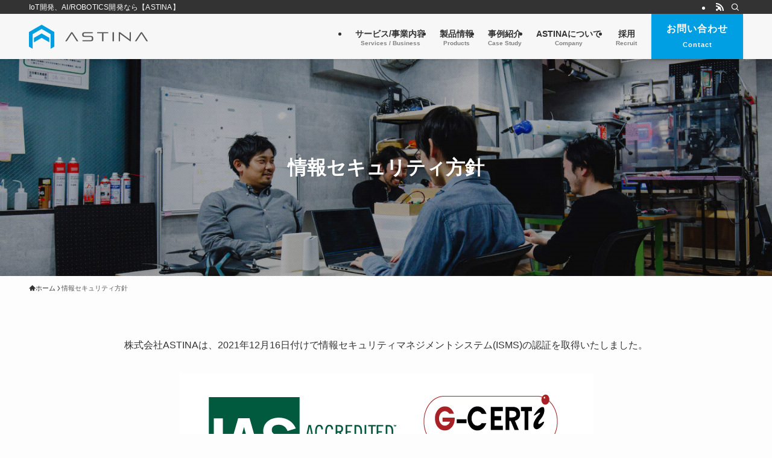

--- FILE ---
content_type: text/html; charset=UTF-8
request_url: https://www.astina.co/security/
body_size: 22702
content:
<!DOCTYPE html>
<html lang="ja" data-loaded="false" data-scrolled="false" data-spmenu="closed">
<head>
<meta charset="utf-8">
<meta name="format-detection" content="telephone=no">
<meta http-equiv="X-UA-Compatible" content="IE=edge">
<meta name="viewport" content="width=device-width, viewport-fit=cover">
<title>情報セキュリティ方針 - 株式会社ASTINA</title>
<meta name='robots' content='max-image-preview:large' />
<link rel="alternate" type="application/rss+xml" title="株式会社ASTINA &raquo; フィード" href="https://www.astina.co/feed/" />
<link rel="alternate" type="application/rss+xml" title="株式会社ASTINA &raquo; コメントフィード" href="https://www.astina.co/comments/feed/" />

<!-- SEO SIMPLE PACK 3.6.2 -->
<meta name="description" content="株式会社ASTINAは、2021年12月16日付けで情報セキュリティマネジメントシステム(ISMS)の認証を取得いたしました。 認証範囲 ・IoT製品のコンサルティング、デザイン、設計開発、試作、量産、システム運用・AI/ロボット装置開発導">
<meta name="keywords" content="DX,IoT,AI,ロボット">
<link rel="canonical" href="https://www.astina.co/security/">
<meta property="og:locale" content="ja_JP">
<meta property="og:type" content="article">
<meta property="og:image" content="https://www.astina.co/wp-content/uploads/2022/09/ogp.png">
<meta property="og:title" content="情報セキュリティ方針 - 株式会社ASTINA">
<meta property="og:description" content="株式会社ASTINAは、2021年12月16日付けで情報セキュリティマネジメントシステム(ISMS)の認証を取得いたしました。 認証範囲 ・IoT製品のコンサルティング、デザイン、設計開発、試作、量産、システム運用・AI/ロボット装置開発導">
<meta property="og:url" content="https://www.astina.co/security/">
<meta property="og:site_name" content="株式会社ASTINA">
<meta property="article:publisher" content="https://www.facebook.com/astina.inc">
<meta name="twitter:card" content="summary_large_image">
<meta name="twitter:site" content="https://twitter.com/ASTINA_Inc">
<!-- / SEO SIMPLE PACK -->

<style id='wp-img-auto-sizes-contain-inline-css' type='text/css'>
img:is([sizes=auto i],[sizes^="auto," i]){contain-intrinsic-size:3000px 1500px}
/*# sourceURL=wp-img-auto-sizes-contain-inline-css */
</style>
<style id='wp-block-library-inline-css' type='text/css'>
:root{--wp-block-synced-color:#7a00df;--wp-block-synced-color--rgb:122,0,223;--wp-bound-block-color:var(--wp-block-synced-color);--wp-editor-canvas-background:#ddd;--wp-admin-theme-color:#007cba;--wp-admin-theme-color--rgb:0,124,186;--wp-admin-theme-color-darker-10:#006ba1;--wp-admin-theme-color-darker-10--rgb:0,107,160.5;--wp-admin-theme-color-darker-20:#005a87;--wp-admin-theme-color-darker-20--rgb:0,90,135;--wp-admin-border-width-focus:2px}@media (min-resolution:192dpi){:root{--wp-admin-border-width-focus:1.5px}}.wp-element-button{cursor:pointer}:root .has-very-light-gray-background-color{background-color:#eee}:root .has-very-dark-gray-background-color{background-color:#313131}:root .has-very-light-gray-color{color:#eee}:root .has-very-dark-gray-color{color:#313131}:root .has-vivid-green-cyan-to-vivid-cyan-blue-gradient-background{background:linear-gradient(135deg,#00d084,#0693e3)}:root .has-purple-crush-gradient-background{background:linear-gradient(135deg,#34e2e4,#4721fb 50%,#ab1dfe)}:root .has-hazy-dawn-gradient-background{background:linear-gradient(135deg,#faaca8,#dad0ec)}:root .has-subdued-olive-gradient-background{background:linear-gradient(135deg,#fafae1,#67a671)}:root .has-atomic-cream-gradient-background{background:linear-gradient(135deg,#fdd79a,#004a59)}:root .has-nightshade-gradient-background{background:linear-gradient(135deg,#330968,#31cdcf)}:root .has-midnight-gradient-background{background:linear-gradient(135deg,#020381,#2874fc)}:root{--wp--preset--font-size--normal:16px;--wp--preset--font-size--huge:42px}.has-regular-font-size{font-size:1em}.has-larger-font-size{font-size:2.625em}.has-normal-font-size{font-size:var(--wp--preset--font-size--normal)}.has-huge-font-size{font-size:var(--wp--preset--font-size--huge)}.has-text-align-center{text-align:center}.has-text-align-left{text-align:left}.has-text-align-right{text-align:right}.has-fit-text{white-space:nowrap!important}#end-resizable-editor-section{display:none}.aligncenter{clear:both}.items-justified-left{justify-content:flex-start}.items-justified-center{justify-content:center}.items-justified-right{justify-content:flex-end}.items-justified-space-between{justify-content:space-between}.screen-reader-text{border:0;clip-path:inset(50%);height:1px;margin:-1px;overflow:hidden;padding:0;position:absolute;width:1px;word-wrap:normal!important}.screen-reader-text:focus{background-color:#ddd;clip-path:none;color:#444;display:block;font-size:1em;height:auto;left:5px;line-height:normal;padding:15px 23px 14px;text-decoration:none;top:5px;width:auto;z-index:100000}html :where(.has-border-color){border-style:solid}html :where([style*=border-top-color]){border-top-style:solid}html :where([style*=border-right-color]){border-right-style:solid}html :where([style*=border-bottom-color]){border-bottom-style:solid}html :where([style*=border-left-color]){border-left-style:solid}html :where([style*=border-width]){border-style:solid}html :where([style*=border-top-width]){border-top-style:solid}html :where([style*=border-right-width]){border-right-style:solid}html :where([style*=border-bottom-width]){border-bottom-style:solid}html :where([style*=border-left-width]){border-left-style:solid}html :where(img[class*=wp-image-]){height:auto;max-width:100%}:where(figure){margin:0 0 1em}html :where(.is-position-sticky){--wp-admin--admin-bar--position-offset:var(--wp-admin--admin-bar--height,0px)}@media screen and (max-width:600px){html :where(.is-position-sticky){--wp-admin--admin-bar--position-offset:0px}}

/*# sourceURL=wp-block-library-inline-css */
</style><style id='wp-block-heading-inline-css' type='text/css'>
h1:where(.wp-block-heading).has-background,h2:where(.wp-block-heading).has-background,h3:where(.wp-block-heading).has-background,h4:where(.wp-block-heading).has-background,h5:where(.wp-block-heading).has-background,h6:where(.wp-block-heading).has-background{padding:1.25em 2.375em}h1.has-text-align-left[style*=writing-mode]:where([style*=vertical-lr]),h1.has-text-align-right[style*=writing-mode]:where([style*=vertical-rl]),h2.has-text-align-left[style*=writing-mode]:where([style*=vertical-lr]),h2.has-text-align-right[style*=writing-mode]:where([style*=vertical-rl]),h3.has-text-align-left[style*=writing-mode]:where([style*=vertical-lr]),h3.has-text-align-right[style*=writing-mode]:where([style*=vertical-rl]),h4.has-text-align-left[style*=writing-mode]:where([style*=vertical-lr]),h4.has-text-align-right[style*=writing-mode]:where([style*=vertical-rl]),h5.has-text-align-left[style*=writing-mode]:where([style*=vertical-lr]),h5.has-text-align-right[style*=writing-mode]:where([style*=vertical-rl]),h6.has-text-align-left[style*=writing-mode]:where([style*=vertical-lr]),h6.has-text-align-right[style*=writing-mode]:where([style*=vertical-rl]){rotate:180deg}
/*# sourceURL=https://www.astina.co/wp-includes/blocks/heading/style.min.css */
</style>
<style id='wp-block-image-inline-css' type='text/css'>
.wp-block-image>a,.wp-block-image>figure>a{display:inline-block}.wp-block-image img{box-sizing:border-box;height:auto;max-width:100%;vertical-align:bottom}@media not (prefers-reduced-motion){.wp-block-image img.hide{visibility:hidden}.wp-block-image img.show{animation:show-content-image .4s}}.wp-block-image[style*=border-radius] img,.wp-block-image[style*=border-radius]>a{border-radius:inherit}.wp-block-image.has-custom-border img{box-sizing:border-box}.wp-block-image.aligncenter{text-align:center}.wp-block-image.alignfull>a,.wp-block-image.alignwide>a{width:100%}.wp-block-image.alignfull img,.wp-block-image.alignwide img{height:auto;width:100%}.wp-block-image .aligncenter,.wp-block-image .alignleft,.wp-block-image .alignright,.wp-block-image.aligncenter,.wp-block-image.alignleft,.wp-block-image.alignright{display:table}.wp-block-image .aligncenter>figcaption,.wp-block-image .alignleft>figcaption,.wp-block-image .alignright>figcaption,.wp-block-image.aligncenter>figcaption,.wp-block-image.alignleft>figcaption,.wp-block-image.alignright>figcaption{caption-side:bottom;display:table-caption}.wp-block-image .alignleft{float:left;margin:.5em 1em .5em 0}.wp-block-image .alignright{float:right;margin:.5em 0 .5em 1em}.wp-block-image .aligncenter{margin-left:auto;margin-right:auto}.wp-block-image :where(figcaption){margin-bottom:1em;margin-top:.5em}.wp-block-image.is-style-circle-mask img{border-radius:9999px}@supports ((-webkit-mask-image:none) or (mask-image:none)) or (-webkit-mask-image:none){.wp-block-image.is-style-circle-mask img{border-radius:0;-webkit-mask-image:url('data:image/svg+xml;utf8,<svg viewBox="0 0 100 100" xmlns="http://www.w3.org/2000/svg"><circle cx="50" cy="50" r="50"/></svg>');mask-image:url('data:image/svg+xml;utf8,<svg viewBox="0 0 100 100" xmlns="http://www.w3.org/2000/svg"><circle cx="50" cy="50" r="50"/></svg>');mask-mode:alpha;-webkit-mask-position:center;mask-position:center;-webkit-mask-repeat:no-repeat;mask-repeat:no-repeat;-webkit-mask-size:contain;mask-size:contain}}:root :where(.wp-block-image.is-style-rounded img,.wp-block-image .is-style-rounded img){border-radius:9999px}.wp-block-image figure{margin:0}.wp-lightbox-container{display:flex;flex-direction:column;position:relative}.wp-lightbox-container img{cursor:zoom-in}.wp-lightbox-container img:hover+button{opacity:1}.wp-lightbox-container button{align-items:center;backdrop-filter:blur(16px) saturate(180%);background-color:#5a5a5a40;border:none;border-radius:4px;cursor:zoom-in;display:flex;height:20px;justify-content:center;opacity:0;padding:0;position:absolute;right:16px;text-align:center;top:16px;width:20px;z-index:100}@media not (prefers-reduced-motion){.wp-lightbox-container button{transition:opacity .2s ease}}.wp-lightbox-container button:focus-visible{outline:3px auto #5a5a5a40;outline:3px auto -webkit-focus-ring-color;outline-offset:3px}.wp-lightbox-container button:hover{cursor:pointer;opacity:1}.wp-lightbox-container button:focus{opacity:1}.wp-lightbox-container button:focus,.wp-lightbox-container button:hover,.wp-lightbox-container button:not(:hover):not(:active):not(.has-background){background-color:#5a5a5a40;border:none}.wp-lightbox-overlay{box-sizing:border-box;cursor:zoom-out;height:100vh;left:0;overflow:hidden;position:fixed;top:0;visibility:hidden;width:100%;z-index:100000}.wp-lightbox-overlay .close-button{align-items:center;cursor:pointer;display:flex;justify-content:center;min-height:40px;min-width:40px;padding:0;position:absolute;right:calc(env(safe-area-inset-right) + 16px);top:calc(env(safe-area-inset-top) + 16px);z-index:5000000}.wp-lightbox-overlay .close-button:focus,.wp-lightbox-overlay .close-button:hover,.wp-lightbox-overlay .close-button:not(:hover):not(:active):not(.has-background){background:none;border:none}.wp-lightbox-overlay .lightbox-image-container{height:var(--wp--lightbox-container-height);left:50%;overflow:hidden;position:absolute;top:50%;transform:translate(-50%,-50%);transform-origin:top left;width:var(--wp--lightbox-container-width);z-index:9999999999}.wp-lightbox-overlay .wp-block-image{align-items:center;box-sizing:border-box;display:flex;height:100%;justify-content:center;margin:0;position:relative;transform-origin:0 0;width:100%;z-index:3000000}.wp-lightbox-overlay .wp-block-image img{height:var(--wp--lightbox-image-height);min-height:var(--wp--lightbox-image-height);min-width:var(--wp--lightbox-image-width);width:var(--wp--lightbox-image-width)}.wp-lightbox-overlay .wp-block-image figcaption{display:none}.wp-lightbox-overlay button{background:none;border:none}.wp-lightbox-overlay .scrim{background-color:#fff;height:100%;opacity:.9;position:absolute;width:100%;z-index:2000000}.wp-lightbox-overlay.active{visibility:visible}@media not (prefers-reduced-motion){.wp-lightbox-overlay.active{animation:turn-on-visibility .25s both}.wp-lightbox-overlay.active img{animation:turn-on-visibility .35s both}.wp-lightbox-overlay.show-closing-animation:not(.active){animation:turn-off-visibility .35s both}.wp-lightbox-overlay.show-closing-animation:not(.active) img{animation:turn-off-visibility .25s both}.wp-lightbox-overlay.zoom.active{animation:none;opacity:1;visibility:visible}.wp-lightbox-overlay.zoom.active .lightbox-image-container{animation:lightbox-zoom-in .4s}.wp-lightbox-overlay.zoom.active .lightbox-image-container img{animation:none}.wp-lightbox-overlay.zoom.active .scrim{animation:turn-on-visibility .4s forwards}.wp-lightbox-overlay.zoom.show-closing-animation:not(.active){animation:none}.wp-lightbox-overlay.zoom.show-closing-animation:not(.active) .lightbox-image-container{animation:lightbox-zoom-out .4s}.wp-lightbox-overlay.zoom.show-closing-animation:not(.active) .lightbox-image-container img{animation:none}.wp-lightbox-overlay.zoom.show-closing-animation:not(.active) .scrim{animation:turn-off-visibility .4s forwards}}@keyframes show-content-image{0%{visibility:hidden}99%{visibility:hidden}to{visibility:visible}}@keyframes turn-on-visibility{0%{opacity:0}to{opacity:1}}@keyframes turn-off-visibility{0%{opacity:1;visibility:visible}99%{opacity:0;visibility:visible}to{opacity:0;visibility:hidden}}@keyframes lightbox-zoom-in{0%{transform:translate(calc((-100vw + var(--wp--lightbox-scrollbar-width))/2 + var(--wp--lightbox-initial-left-position)),calc(-50vh + var(--wp--lightbox-initial-top-position))) scale(var(--wp--lightbox-scale))}to{transform:translate(-50%,-50%) scale(1)}}@keyframes lightbox-zoom-out{0%{transform:translate(-50%,-50%) scale(1);visibility:visible}99%{visibility:visible}to{transform:translate(calc((-100vw + var(--wp--lightbox-scrollbar-width))/2 + var(--wp--lightbox-initial-left-position)),calc(-50vh + var(--wp--lightbox-initial-top-position))) scale(var(--wp--lightbox-scale));visibility:hidden}}
/*# sourceURL=https://www.astina.co/wp-includes/blocks/image/style.min.css */
</style>
<style id='wp-block-list-inline-css' type='text/css'>
ol,ul{box-sizing:border-box}:root :where(.wp-block-list.has-background){padding:1.25em 2.375em}
/*# sourceURL=https://www.astina.co/wp-includes/blocks/list/style.min.css */
</style>
<style id='wp-block-columns-inline-css' type='text/css'>
.wp-block-columns{box-sizing:border-box;display:flex;flex-wrap:wrap!important}@media (min-width:782px){.wp-block-columns{flex-wrap:nowrap!important}}.wp-block-columns{align-items:normal!important}.wp-block-columns.are-vertically-aligned-top{align-items:flex-start}.wp-block-columns.are-vertically-aligned-center{align-items:center}.wp-block-columns.are-vertically-aligned-bottom{align-items:flex-end}@media (max-width:781px){.wp-block-columns:not(.is-not-stacked-on-mobile)>.wp-block-column{flex-basis:100%!important}}@media (min-width:782px){.wp-block-columns:not(.is-not-stacked-on-mobile)>.wp-block-column{flex-basis:0;flex-grow:1}.wp-block-columns:not(.is-not-stacked-on-mobile)>.wp-block-column[style*=flex-basis]{flex-grow:0}}.wp-block-columns.is-not-stacked-on-mobile{flex-wrap:nowrap!important}.wp-block-columns.is-not-stacked-on-mobile>.wp-block-column{flex-basis:0;flex-grow:1}.wp-block-columns.is-not-stacked-on-mobile>.wp-block-column[style*=flex-basis]{flex-grow:0}:where(.wp-block-columns){margin-bottom:1.75em}:where(.wp-block-columns.has-background){padding:1.25em 2.375em}.wp-block-column{flex-grow:1;min-width:0;overflow-wrap:break-word;word-break:break-word}.wp-block-column.is-vertically-aligned-top{align-self:flex-start}.wp-block-column.is-vertically-aligned-center{align-self:center}.wp-block-column.is-vertically-aligned-bottom{align-self:flex-end}.wp-block-column.is-vertically-aligned-stretch{align-self:stretch}.wp-block-column.is-vertically-aligned-bottom,.wp-block-column.is-vertically-aligned-center,.wp-block-column.is-vertically-aligned-top{width:100%}
/*# sourceURL=https://www.astina.co/wp-includes/blocks/columns/style.min.css */
</style>
<style id='wp-block-paragraph-inline-css' type='text/css'>
.is-small-text{font-size:.875em}.is-regular-text{font-size:1em}.is-large-text{font-size:2.25em}.is-larger-text{font-size:3em}.has-drop-cap:not(:focus):first-letter{float:left;font-size:8.4em;font-style:normal;font-weight:100;line-height:.68;margin:.05em .1em 0 0;text-transform:uppercase}body.rtl .has-drop-cap:not(:focus):first-letter{float:none;margin-left:.1em}p.has-drop-cap.has-background{overflow:hidden}:root :where(p.has-background){padding:1.25em 2.375em}:where(p.has-text-color:not(.has-link-color)) a{color:inherit}p.has-text-align-left[style*="writing-mode:vertical-lr"],p.has-text-align-right[style*="writing-mode:vertical-rl"]{rotate:180deg}
/*# sourceURL=https://www.astina.co/wp-includes/blocks/paragraph/style.min.css */
</style>
<style id='wp-block-spacer-inline-css' type='text/css'>
.wp-block-spacer{clear:both}
/*# sourceURL=https://www.astina.co/wp-includes/blocks/spacer/style.min.css */
</style>
<style id='global-styles-inline-css' type='text/css'>
:root{--wp--preset--aspect-ratio--square: 1;--wp--preset--aspect-ratio--4-3: 4/3;--wp--preset--aspect-ratio--3-4: 3/4;--wp--preset--aspect-ratio--3-2: 3/2;--wp--preset--aspect-ratio--2-3: 2/3;--wp--preset--aspect-ratio--16-9: 16/9;--wp--preset--aspect-ratio--9-16: 9/16;--wp--preset--color--black: #000;--wp--preset--color--cyan-bluish-gray: #abb8c3;--wp--preset--color--white: #fff;--wp--preset--color--pale-pink: #f78da7;--wp--preset--color--vivid-red: #cf2e2e;--wp--preset--color--luminous-vivid-orange: #ff6900;--wp--preset--color--luminous-vivid-amber: #fcb900;--wp--preset--color--light-green-cyan: #7bdcb5;--wp--preset--color--vivid-green-cyan: #00d084;--wp--preset--color--pale-cyan-blue: #8ed1fc;--wp--preset--color--vivid-cyan-blue: #0693e3;--wp--preset--color--vivid-purple: #9b51e0;--wp--preset--color--swl-main: var(--color_main);--wp--preset--color--swl-main-thin: var(--color_main_thin);--wp--preset--color--swl-gray: var(--color_gray);--wp--preset--color--swl-deep-01: var(--color_deep01);--wp--preset--color--swl-deep-02: var(--color_deep02);--wp--preset--color--swl-deep-03: var(--color_deep03);--wp--preset--color--swl-deep-04: var(--color_deep04);--wp--preset--color--swl-pale-01: var(--color_pale01);--wp--preset--color--swl-pale-02: var(--color_pale02);--wp--preset--color--swl-pale-03: var(--color_pale03);--wp--preset--color--swl-pale-04: var(--color_pale04);--wp--preset--gradient--vivid-cyan-blue-to-vivid-purple: linear-gradient(135deg,rgb(6,147,227) 0%,rgb(155,81,224) 100%);--wp--preset--gradient--light-green-cyan-to-vivid-green-cyan: linear-gradient(135deg,rgb(122,220,180) 0%,rgb(0,208,130) 100%);--wp--preset--gradient--luminous-vivid-amber-to-luminous-vivid-orange: linear-gradient(135deg,rgb(252,185,0) 0%,rgb(255,105,0) 100%);--wp--preset--gradient--luminous-vivid-orange-to-vivid-red: linear-gradient(135deg,rgb(255,105,0) 0%,rgb(207,46,46) 100%);--wp--preset--gradient--very-light-gray-to-cyan-bluish-gray: linear-gradient(135deg,rgb(238,238,238) 0%,rgb(169,184,195) 100%);--wp--preset--gradient--cool-to-warm-spectrum: linear-gradient(135deg,rgb(74,234,220) 0%,rgb(151,120,209) 20%,rgb(207,42,186) 40%,rgb(238,44,130) 60%,rgb(251,105,98) 80%,rgb(254,248,76) 100%);--wp--preset--gradient--blush-light-purple: linear-gradient(135deg,rgb(255,206,236) 0%,rgb(152,150,240) 100%);--wp--preset--gradient--blush-bordeaux: linear-gradient(135deg,rgb(254,205,165) 0%,rgb(254,45,45) 50%,rgb(107,0,62) 100%);--wp--preset--gradient--luminous-dusk: linear-gradient(135deg,rgb(255,203,112) 0%,rgb(199,81,192) 50%,rgb(65,88,208) 100%);--wp--preset--gradient--pale-ocean: linear-gradient(135deg,rgb(255,245,203) 0%,rgb(182,227,212) 50%,rgb(51,167,181) 100%);--wp--preset--gradient--electric-grass: linear-gradient(135deg,rgb(202,248,128) 0%,rgb(113,206,126) 100%);--wp--preset--gradient--midnight: linear-gradient(135deg,rgb(2,3,129) 0%,rgb(40,116,252) 100%);--wp--preset--font-size--small: 0.9em;--wp--preset--font-size--medium: 1.1em;--wp--preset--font-size--large: 1.25em;--wp--preset--font-size--x-large: 42px;--wp--preset--font-size--xs: 0.75em;--wp--preset--font-size--huge: 1.6em;--wp--preset--spacing--20: 0.44rem;--wp--preset--spacing--30: 0.67rem;--wp--preset--spacing--40: 1rem;--wp--preset--spacing--50: 1.5rem;--wp--preset--spacing--60: 2.25rem;--wp--preset--spacing--70: 3.38rem;--wp--preset--spacing--80: 5.06rem;--wp--preset--shadow--natural: 6px 6px 9px rgba(0, 0, 0, 0.2);--wp--preset--shadow--deep: 12px 12px 50px rgba(0, 0, 0, 0.4);--wp--preset--shadow--sharp: 6px 6px 0px rgba(0, 0, 0, 0.2);--wp--preset--shadow--outlined: 6px 6px 0px -3px rgb(255, 255, 255), 6px 6px rgb(0, 0, 0);--wp--preset--shadow--crisp: 6px 6px 0px rgb(0, 0, 0);}:where(.is-layout-flex){gap: 0.5em;}:where(.is-layout-grid){gap: 0.5em;}body .is-layout-flex{display: flex;}.is-layout-flex{flex-wrap: wrap;align-items: center;}.is-layout-flex > :is(*, div){margin: 0;}body .is-layout-grid{display: grid;}.is-layout-grid > :is(*, div){margin: 0;}:where(.wp-block-columns.is-layout-flex){gap: 2em;}:where(.wp-block-columns.is-layout-grid){gap: 2em;}:where(.wp-block-post-template.is-layout-flex){gap: 1.25em;}:where(.wp-block-post-template.is-layout-grid){gap: 1.25em;}.has-black-color{color: var(--wp--preset--color--black) !important;}.has-cyan-bluish-gray-color{color: var(--wp--preset--color--cyan-bluish-gray) !important;}.has-white-color{color: var(--wp--preset--color--white) !important;}.has-pale-pink-color{color: var(--wp--preset--color--pale-pink) !important;}.has-vivid-red-color{color: var(--wp--preset--color--vivid-red) !important;}.has-luminous-vivid-orange-color{color: var(--wp--preset--color--luminous-vivid-orange) !important;}.has-luminous-vivid-amber-color{color: var(--wp--preset--color--luminous-vivid-amber) !important;}.has-light-green-cyan-color{color: var(--wp--preset--color--light-green-cyan) !important;}.has-vivid-green-cyan-color{color: var(--wp--preset--color--vivid-green-cyan) !important;}.has-pale-cyan-blue-color{color: var(--wp--preset--color--pale-cyan-blue) !important;}.has-vivid-cyan-blue-color{color: var(--wp--preset--color--vivid-cyan-blue) !important;}.has-vivid-purple-color{color: var(--wp--preset--color--vivid-purple) !important;}.has-black-background-color{background-color: var(--wp--preset--color--black) !important;}.has-cyan-bluish-gray-background-color{background-color: var(--wp--preset--color--cyan-bluish-gray) !important;}.has-white-background-color{background-color: var(--wp--preset--color--white) !important;}.has-pale-pink-background-color{background-color: var(--wp--preset--color--pale-pink) !important;}.has-vivid-red-background-color{background-color: var(--wp--preset--color--vivid-red) !important;}.has-luminous-vivid-orange-background-color{background-color: var(--wp--preset--color--luminous-vivid-orange) !important;}.has-luminous-vivid-amber-background-color{background-color: var(--wp--preset--color--luminous-vivid-amber) !important;}.has-light-green-cyan-background-color{background-color: var(--wp--preset--color--light-green-cyan) !important;}.has-vivid-green-cyan-background-color{background-color: var(--wp--preset--color--vivid-green-cyan) !important;}.has-pale-cyan-blue-background-color{background-color: var(--wp--preset--color--pale-cyan-blue) !important;}.has-vivid-cyan-blue-background-color{background-color: var(--wp--preset--color--vivid-cyan-blue) !important;}.has-vivid-purple-background-color{background-color: var(--wp--preset--color--vivid-purple) !important;}.has-black-border-color{border-color: var(--wp--preset--color--black) !important;}.has-cyan-bluish-gray-border-color{border-color: var(--wp--preset--color--cyan-bluish-gray) !important;}.has-white-border-color{border-color: var(--wp--preset--color--white) !important;}.has-pale-pink-border-color{border-color: var(--wp--preset--color--pale-pink) !important;}.has-vivid-red-border-color{border-color: var(--wp--preset--color--vivid-red) !important;}.has-luminous-vivid-orange-border-color{border-color: var(--wp--preset--color--luminous-vivid-orange) !important;}.has-luminous-vivid-amber-border-color{border-color: var(--wp--preset--color--luminous-vivid-amber) !important;}.has-light-green-cyan-border-color{border-color: var(--wp--preset--color--light-green-cyan) !important;}.has-vivid-green-cyan-border-color{border-color: var(--wp--preset--color--vivid-green-cyan) !important;}.has-pale-cyan-blue-border-color{border-color: var(--wp--preset--color--pale-cyan-blue) !important;}.has-vivid-cyan-blue-border-color{border-color: var(--wp--preset--color--vivid-cyan-blue) !important;}.has-vivid-purple-border-color{border-color: var(--wp--preset--color--vivid-purple) !important;}.has-vivid-cyan-blue-to-vivid-purple-gradient-background{background: var(--wp--preset--gradient--vivid-cyan-blue-to-vivid-purple) !important;}.has-light-green-cyan-to-vivid-green-cyan-gradient-background{background: var(--wp--preset--gradient--light-green-cyan-to-vivid-green-cyan) !important;}.has-luminous-vivid-amber-to-luminous-vivid-orange-gradient-background{background: var(--wp--preset--gradient--luminous-vivid-amber-to-luminous-vivid-orange) !important;}.has-luminous-vivid-orange-to-vivid-red-gradient-background{background: var(--wp--preset--gradient--luminous-vivid-orange-to-vivid-red) !important;}.has-very-light-gray-to-cyan-bluish-gray-gradient-background{background: var(--wp--preset--gradient--very-light-gray-to-cyan-bluish-gray) !important;}.has-cool-to-warm-spectrum-gradient-background{background: var(--wp--preset--gradient--cool-to-warm-spectrum) !important;}.has-blush-light-purple-gradient-background{background: var(--wp--preset--gradient--blush-light-purple) !important;}.has-blush-bordeaux-gradient-background{background: var(--wp--preset--gradient--blush-bordeaux) !important;}.has-luminous-dusk-gradient-background{background: var(--wp--preset--gradient--luminous-dusk) !important;}.has-pale-ocean-gradient-background{background: var(--wp--preset--gradient--pale-ocean) !important;}.has-electric-grass-gradient-background{background: var(--wp--preset--gradient--electric-grass) !important;}.has-midnight-gradient-background{background: var(--wp--preset--gradient--midnight) !important;}.has-small-font-size{font-size: var(--wp--preset--font-size--small) !important;}.has-medium-font-size{font-size: var(--wp--preset--font-size--medium) !important;}.has-large-font-size{font-size: var(--wp--preset--font-size--large) !important;}.has-x-large-font-size{font-size: var(--wp--preset--font-size--x-large) !important;}
:where(.wp-block-columns.is-layout-flex){gap: 2em;}:where(.wp-block-columns.is-layout-grid){gap: 2em;}
/*# sourceURL=global-styles-inline-css */
</style>

<link rel='stylesheet' id='swell-icons-css' href='https://www.astina.co/wp-content/themes/swell/build/css/swell-icons.css?ver=2.15.0' type='text/css' media='all' />
<link rel='stylesheet' id='main_style-css' href='https://www.astina.co/wp-content/themes/swell/build/css/main.css?ver=2.15.0' type='text/css' media='all' />
<link rel='stylesheet' id='swell_blocks-css' href='https://www.astina.co/wp-content/themes/swell/build/css/blocks.css?ver=2.15.0' type='text/css' media='all' />
<style id='swell_custom-inline-css' type='text/css'>
:root{--swl-fz--content:4vw;--swl-font_family:"游ゴシック体", "Yu Gothic", YuGothic, "Hiragino Kaku Gothic ProN", "Hiragino Sans", Meiryo, sans-serif;--swl-font_weight:500;--color_main:#009fe3;--color_text:#333;--color_link:#009fe3;--color_htag:#009fe3;--color_bg:#fdfdfd;--color_gradient1:#d8ffff;--color_gradient2:#87e7ff;--color_main_thin:rgba(0, 199, 255, 0.05 );--color_main_dark:rgba(0, 119, 170, 1 );--color_list_check:#009fe3;--color_list_num:#009fe3;--color_list_good:#86dd7b;--color_list_triangle:#f4e03a;--color_list_bad:#f36060;--color_faq_q:#d55656;--color_faq_a:#6599b7;--color_icon_good:#3cd250;--color_icon_good_bg:#ecffe9;--color_icon_bad:#4b73eb;--color_icon_bad_bg:#eafaff;--color_icon_info:#f578b4;--color_icon_info_bg:#fff0fa;--color_icon_announce:#ffa537;--color_icon_announce_bg:#fff5f0;--color_icon_pen:#7a7a7a;--color_icon_pen_bg:#f7f7f7;--color_icon_book:#787364;--color_icon_book_bg:#f8f6ef;--color_icon_point:#ffa639;--color_icon_check:#86d67c;--color_icon_batsu:#f36060;--color_icon_hatena:#5295cc;--color_icon_caution:#f7da38;--color_icon_memo:#84878a;--color_deep01:#e44141;--color_deep02:#3d79d5;--color_deep03:#63a84d;--color_deep04:#f09f4d;--color_pale01:#fff2f0;--color_pale02:#f3f8fd;--color_pale03:#f1f9ee;--color_pale04:#fdf9ee;--color_mark_blue:#b7e3ff;--color_mark_green:#bdf9c3;--color_mark_yellow:#fcf69f;--color_mark_orange:#ffddbc;--border01:solid 1px var(--color_main);--border02:double 4px var(--color_main);--border03:solid 1px #f7f7f7;--border04:solid 4px var(--color_gray);--card_posts_thumb_ratio:56.25%;--list_posts_thumb_ratio:61.805%;--big_posts_thumb_ratio:56.25%;--thumb_posts_thumb_ratio:61.805%;--blogcard_thumb_ratio:56.25%;--color_header_bg:#f7f7f7;--color_header_text:#333;--color_footer_bg:#000000;--color_footer_text:#ffffff;--container_size:1200px;--article_size:900px;--logo_size_sp:48px;--logo_size_pc:41px;--logo_size_pcfix:32px;}.swl-cell-bg[data-icon="doubleCircle"]{--cell-icon-color:#ffc977}.swl-cell-bg[data-icon="circle"]{--cell-icon-color:#94e29c}.swl-cell-bg[data-icon="triangle"]{--cell-icon-color:#eeda2f}.swl-cell-bg[data-icon="close"]{--cell-icon-color:#ec9191}.swl-cell-bg[data-icon="hatena"]{--cell-icon-color:#93c9da}.swl-cell-bg[data-icon="check"]{--cell-icon-color:#94e29c}.swl-cell-bg[data-icon="line"]{--cell-icon-color:#9b9b9b}.cap_box[data-colset="col1"]{--capbox-color:#3cd250;--capbox-color--bg:#ecffe9}.cap_box[data-colset="col2"]{--capbox-color:#009fe3;--capbox-color--bg:#edf5ff}.cap_box[data-colset="col3"]{--capbox-color:#f578b4;--capbox-color--bg:#fff0fa}.red_{--the-btn-color:#c1c1c1;--the-btn-color2:#ffbc49;--the-solid-shadow: rgba(145, 145, 145, 1 )}.blue_{--the-btn-color:#338df4;--the-btn-color2:#35eaff;--the-solid-shadow: rgba(38, 106, 183, 1 )}.green_{--the-btn-color:#62d847;--the-btn-color2:#7bf7bd;--the-solid-shadow: rgba(74, 162, 53, 1 )}.is-style-btn_normal{--the-btn-radius:80px}.is-style-btn_solid{--the-btn-radius:80px}.is-style-btn_shiny{--the-btn-radius:80px}.is-style-btn_line{--the-btn-radius:80px}.post_content blockquote{padding:1.5em 2em 1.5em 3em}.post_content blockquote::before{content:"";display:block;width:5px;height:calc(100% - 3em);top:1.5em;left:1.5em;border-left:solid 1px rgba(180,180,180,.75);border-right:solid 1px rgba(180,180,180,.75);}.mark_blue{background:var(--color_mark_blue)}.mark_green{background:var(--color_mark_green)}.mark_yellow{background:var(--color_mark_yellow)}.mark_orange{background:var(--color_mark_orange)}[class*="is-style-icon_"]{color:#333;border-width:0}[class*="is-style-big_icon_"]{border-width:2px;border-style:solid}[data-col="gray"] .c-balloon__text{background:#f7f7f7;border-color:#ccc}[data-col="gray"] .c-balloon__before{border-right-color:#f7f7f7}[data-col="green"] .c-balloon__text{background:#d1f8c2;border-color:#9ddd93}[data-col="green"] .c-balloon__before{border-right-color:#d1f8c2}[data-col="blue"] .c-balloon__text{background:#e2f6ff;border-color:#93d2f0}[data-col="blue"] .c-balloon__before{border-right-color:#e2f6ff}[data-col="red"] .c-balloon__text{background:#ffebeb;border-color:#f48789}[data-col="red"] .c-balloon__before{border-right-color:#ffebeb}[data-col="yellow"] .c-balloon__text{background:#f9f7d2;border-color:#fbe593}[data-col="yellow"] .c-balloon__before{border-right-color:#f9f7d2}.-type-list2 .p-postList__body::after,.-type-big .p-postList__body::after{content: "READ MORE »";}.c-postThumb__cat{background-color:#009fe3;color:#fff;background-image: repeating-linear-gradient(-45deg,rgba(255,255,255,.1),rgba(255,255,255,.1) 6px,transparent 6px,transparent 12px)}.post_content h2:where(:not([class^="swell-block-"]):not(.faq_q):not(.p-postList__title)){padding:.5em 0px .5em 24px}.post_content h2:where(:not([class^="swell-block-"]):not(.faq_q):not(.p-postList__title))::before{position:absolute;display:block;pointer-events:none;content:"";left:0;top:0;width:8px;height:100%;background: repeating-linear-gradient(var(--color_htag) 0%, var(--color_htag) 50%, rgba(0, 159, 227, 0.15 ) 50%, rgba(0, 159, 227, 0.15 ) 100%);}.post_content h3:where(:not([class^="swell-block-"]):not(.faq_q):not(.p-postList__title)){padding:0 .5em .5em}.post_content h3:where(:not([class^="swell-block-"]):not(.faq_q):not(.p-postList__title))::before{content:"";width:100%;height:2px;background: repeating-linear-gradient(90deg, var(--color_htag) 0%, var(--color_htag) 20%, rgba(0, 239, 255, 0.2 ) 90%, rgba(0, 239, 255, 0.2 ) 100%)}.post_content h4:where(:not([class^="swell-block-"]):not(.faq_q):not(.p-postList__title)){padding:0 0 0 16px;border-left:solid 2px var(--color_htag)}.l-footer__widgetArea{background:#333333}.l-header{box-shadow: 0 1px 4px rgba(0,0,0,.12)}.l-header__bar{color:#fff;background:#333333}.l-header__menuBtn{order:1}.l-header__customBtn{order:3}.c-gnav a::after{background:var(--color_main);width:100%;height:2px;transform:scaleX(0)}.p-spHeadMenu .menu-item.-current{border-bottom-color:var(--color_main)}.c-gnav > li:hover > a::after,.c-gnav > .-current > a::after{transform: scaleX(1)}.c-gnav .sub-menu{color:#333;background:#fff}.l-fixHeader::before{opacity:1}#pagetop{border-radius:50%}.c-widget__title.-spmenu{padding:.5em .75em;border-radius:var(--swl-radius--2, 0px);background:var(--color_main);color:#fff;}.c-widget__title.-footer{padding:.5em}.c-widget__title.-footer::before{content:"";bottom:0;left:0;width:40%;z-index:1;background:var(--color_main)}.c-widget__title.-footer::after{content:"";bottom:0;left:0;width:100%;background:var(--color_border)}.c-secTitle{border-left:solid 2px var(--color_main);padding:0em .75em}.p-spMenu{color:#333}.p-spMenu__inner::before{background:#fdfdfd;opacity:1}.p-spMenu__overlay{background:#000;opacity:0.6}[class*="page-numbers"]{color:#fff;background-color:#dedede}a{text-decoration: none}.l-topTitleArea.c-filterLayer::before{background-color:#000;opacity:0.2;content:""}@media screen and (min-width: 960px){:root{}}@media screen and (max-width: 959px){:root{}.l-header__logo{order:2;text-align:center}}@media screen and (min-width: 600px){:root{--swl-fz--content:16px;}}@media screen and (max-width: 599px){:root{}}@media (min-width: 1108px) {.alignwide{left:-100px;width:calc(100% + 200px);}}@media (max-width: 1108px) {.-sidebar-off .swell-block-fullWide__inner.l-container .alignwide{left:0px;width:100%;}}.l-fixHeader .l-fixHeader__gnav{order:0}[data-scrolled=true] .l-fixHeader[data-ready]{opacity:1;-webkit-transform:translateY(0)!important;transform:translateY(0)!important;visibility:visible}.-body-solid .l-fixHeader{box-shadow:0 2px 4px var(--swl-color_shadow)}.l-fixHeader__inner{align-items:stretch;color:var(--color_header_text);display:flex;padding-bottom:0;padding-top:0;position:relative;z-index:1}.l-fixHeader__logo{align-items:center;display:flex;line-height:1;margin-right:24px;order:0;padding:16px 0}.is-style-btn_normal a,.is-style-btn_shiny a{box-shadow:var(--swl-btn_shadow)}.c-shareBtns__btn,.is-style-balloon>.c-tabList .c-tabList__button,.p-snsCta,[class*=page-numbers]{box-shadow:var(--swl-box_shadow)}.p-articleThumb__img,.p-articleThumb__youtube{box-shadow:var(--swl-img_shadow)}.p-pickupBanners__item .c-bannerLink,.p-postList__thumb{box-shadow:0 2px 8px rgba(0,0,0,.1),0 4px 4px -4px rgba(0,0,0,.1)}.p-postList.-w-ranking li:before{background-image:repeating-linear-gradient(-45deg,hsla(0,0%,100%,.1),hsla(0,0%,100%,.1) 6px,transparent 0,transparent 12px);box-shadow:1px 1px 4px rgba(0,0,0,.2)}.l-header__bar{position:relative;width:100%}.l-header__bar .c-catchphrase{color:inherit;font-size:12px;letter-spacing:var(--swl-letter_spacing,.2px);line-height:14px;margin-right:auto;overflow:hidden;padding:4px 0;white-space:nowrap;width:50%}.l-header__bar .c-iconList .c-iconList__link{margin:0;padding:4px 6px}.l-header__barInner{align-items:center;display:flex;justify-content:flex-end}@media (min-width:960px){.-series .l-header__inner{align-items:stretch;display:flex}.-series .l-header__logo{align-items:center;display:flex;flex-wrap:wrap;margin-right:24px;padding:16px 0}.-series .l-header__logo .c-catchphrase{font-size:13px;padding:4px 0}.-series .c-headLogo{margin-right:16px}.-series-right .l-header__inner{justify-content:space-between}.-series-right .c-gnavWrap{margin-left:auto}.-series-right .w-header{margin-left:12px}.-series-left .w-header{margin-left:auto}}@media (min-width:960px) and (min-width:600px){.-series .c-headLogo{max-width:400px}}.c-gnav .sub-menu a:before,.c-listMenu a:before{-webkit-font-smoothing:antialiased;-moz-osx-font-smoothing:grayscale;font-family:icomoon!important;font-style:normal;font-variant:normal;font-weight:400;line-height:1;text-transform:none}.c-submenuToggleBtn{display:none}.c-listMenu a{padding:.75em 1em .75em 1.5em;transition:padding .25s}.c-listMenu a:hover{padding-left:1.75em;padding-right:.75em}.c-gnav .sub-menu a:before,.c-listMenu a:before{color:inherit;content:"\e921";display:inline-block;left:2px;position:absolute;top:50%;-webkit-transform:translateY(-50%);transform:translateY(-50%);vertical-align:middle}.widget_categories>ul>.cat-item>a,.wp-block-categories-list>li>a{padding-left:1.75em}.c-listMenu .children,.c-listMenu .sub-menu{margin:0}.c-listMenu .children a,.c-listMenu .sub-menu a{font-size:.9em;padding-left:2.5em}.c-listMenu .children a:before,.c-listMenu .sub-menu a:before{left:1em}.c-listMenu .children a:hover,.c-listMenu .sub-menu a:hover{padding-left:2.75em}.c-listMenu .children ul a,.c-listMenu .sub-menu ul a{padding-left:3.25em}.c-listMenu .children ul a:before,.c-listMenu .sub-menu ul a:before{left:1.75em}.c-listMenu .children ul a:hover,.c-listMenu .sub-menu ul a:hover{padding-left:3.5em}.c-gnav li:hover>.sub-menu{opacity:1;visibility:visible}.c-gnav .sub-menu:before{background:inherit;content:"";height:100%;left:0;position:absolute;top:0;width:100%;z-index:0}.c-gnav .sub-menu .sub-menu{left:100%;top:0;z-index:-1}.c-gnav .sub-menu a{padding-left:2em}.c-gnav .sub-menu a:before{left:.5em}.c-gnav .sub-menu a:hover .ttl{left:4px}:root{--color_content_bg:var(--color_bg);}.c-widget__title.-side{padding:.5em}.c-widget__title.-side::before{content:"";bottom:0;left:0;width:40%;z-index:1;background:var(--color_main)}.c-widget__title.-side::after{content:"";bottom:0;left:0;width:100%;background:var(--color_border)}.page.-index-off .w-beforeToc{display:none}@media screen and (min-width: 960px){:root{}}@media screen and (max-width: 959px){:root{}}@media screen and (min-width: 600px){:root{}}@media screen and (max-width: 599px){:root{}}.swell-block-fullWide__inner.l-container{--swl-fw_inner_pad:var(--swl-pad_container,0px)}@media (min-width:960px){.-sidebar-on .l-content .alignfull,.-sidebar-on .l-content .alignwide{left:-16px;width:calc(100% + 32px)}.swell-block-fullWide__inner.l-article{--swl-fw_inner_pad:var(--swl-pad_post_content,0px)}.-sidebar-on .swell-block-fullWide__inner .alignwide{left:0;width:100%}.-sidebar-on .swell-block-fullWide__inner .alignfull{left:calc(0px - var(--swl-fw_inner_pad, 0))!important;margin-left:0!important;margin-right:0!important;width:calc(100% + var(--swl-fw_inner_pad, 0)*2)!important}}.l-topTitleArea{align-items:center;display:flex;margin:0;min-height:11em;overflow:hidden;padding:1.5em 0;position:relative;width:100%}.l-topTitleArea .u-thin{opacity:1}.l-topTitleArea .c-postTitle__date{border-color:#fff}.l-topTitleArea .c-categoryList,.l-topTitleArea .c-tagList{color:#fff}.l-topTitleArea .c-categoryList__link,.l-topTitleArea .c-tagList__link{background:none;color:#fff}.l-topTitleArea .c-categoryList__link{border:1px solid #fff}.l-topTitleArea .c-tagList__link{border-bottom:1px solid #fff;border-radius:0;padding:4px .25em}.l-topTitleArea__body{color:#fff;position:relative;text-shadow:1px 1px 0 rgba(0,0,0,.1);width:100%;z-index:3}@media (min-width:600px){.l-topTitleArea{min-height:240px;padding:1em 0}}.-index-off .p-toc,.swell-toc-placeholder:empty{display:none}.p-toc.-modal{height:100%;margin:0;overflow-y:auto;padding:0}#main_content .p-toc{border-radius:var(--swl-radius--2,0);margin:4em auto;max-width:800px}#sidebar .p-toc{margin-top:-.5em}.p-toc .__pn:before{content:none!important;counter-increment:none}.p-toc .__prev{margin:0 0 1em}.p-toc .__next{margin:1em 0 0}.p-toc.is-omitted:not([data-omit=ct]) [data-level="2"] .p-toc__childList{height:0;margin-bottom:-.5em;visibility:hidden}.p-toc.is-omitted:not([data-omit=nest]){position:relative}.p-toc.is-omitted:not([data-omit=nest]):before{background:linear-gradient(hsla(0,0%,100%,0),var(--color_bg));bottom:5em;content:"";height:4em;left:0;opacity:.75;pointer-events:none;position:absolute;width:100%;z-index:1}.p-toc.is-omitted:not([data-omit=nest]):after{background:var(--color_bg);bottom:0;content:"";height:5em;left:0;opacity:.75;position:absolute;width:100%;z-index:1}.p-toc.is-omitted:not([data-omit=nest]) .__next,.p-toc.is-omitted:not([data-omit=nest]) [data-omit="1"]{display:none}.p-toc .p-toc__expandBtn{background-color:#f7f7f7;border:rgba(0,0,0,.2);border-radius:5em;box-shadow:0 0 0 1px #bbb;color:#333;display:block;font-size:14px;line-height:1.5;margin:.75em auto 0;min-width:6em;padding:.5em 1em;position:relative;transition:box-shadow .25s;z-index:2}.p-toc[data-omit=nest] .p-toc__expandBtn{display:inline-block;font-size:13px;margin:0 0 0 1.25em;padding:.5em .75em}.p-toc:not([data-omit=nest]) .p-toc__expandBtn:after,.p-toc:not([data-omit=nest]) .p-toc__expandBtn:before{border-top-color:inherit;border-top-style:dotted;border-top-width:3px;content:"";display:block;height:1px;position:absolute;top:calc(50% - 1px);transition:border-color .25s;width:100%;width:22px}.p-toc:not([data-omit=nest]) .p-toc__expandBtn:before{right:calc(100% + 1em)}.p-toc:not([data-omit=nest]) .p-toc__expandBtn:after{left:calc(100% + 1em)}.p-toc.is-expanded .p-toc__expandBtn{border-color:transparent}.p-toc__ttl{display:block;font-size:1.2em;line-height:1;position:relative;text-align:center}.p-toc__ttl:before{content:"\e918";display:inline-block;font-family:icomoon;margin-right:.5em;padding-bottom:2px;vertical-align:middle}#index_modal .p-toc__ttl{margin-bottom:.5em}.p-toc__list li{line-height:1.6}.p-toc__list>li+li{margin-top:.5em}.p-toc__list .p-toc__childList{padding-left:.5em}.p-toc__list [data-level="3"]{font-size:.9em}.p-toc__list .mininote{display:none}.post_content .p-toc__list{padding-left:0}#sidebar .p-toc__list{margin-bottom:0}#sidebar .p-toc__list .p-toc__childList{padding-left:0}.p-toc__link{color:inherit;font-size:inherit;text-decoration:none}.p-toc__link:hover{opacity:.8}.p-toc.-double{background:var(--color_gray);background:linear-gradient(-45deg,transparent 25%,var(--color_gray) 25%,var(--color_gray) 50%,transparent 50%,transparent 75%,var(--color_gray) 75%,var(--color_gray));background-clip:padding-box;background-size:4px 4px;border-bottom:4px double var(--color_border);border-top:4px double var(--color_border);padding:1.5em 1em 1em}.p-toc.-double .p-toc__ttl{margin-bottom:.75em}@media (min-width:960px){#main_content .p-toc{width:92%}}@media (hover:hover){.p-toc .p-toc__expandBtn:hover{border-color:transparent;box-shadow:0 0 0 2px currentcolor}}@media (min-width:600px){.p-toc.-double{padding:2em}}
/*# sourceURL=swell_custom-inline-css */
</style>
<link rel='stylesheet' id='swell-parts/footer-css' href='https://www.astina.co/wp-content/themes/swell/build/css/modules/parts/footer.css?ver=2.15.0' type='text/css' media='all' />
<link rel='stylesheet' id='swell-page/page-css' href='https://www.astina.co/wp-content/themes/swell/build/css/modules/page/page.css?ver=2.15.0' type='text/css' media='all' />
<style id='classic-theme-styles-inline-css' type='text/css'>
/*! This file is auto-generated */
.wp-block-button__link{color:#fff;background-color:#32373c;border-radius:9999px;box-shadow:none;text-decoration:none;padding:calc(.667em + 2px) calc(1.333em + 2px);font-size:1.125em}.wp-block-file__button{background:#32373c;color:#fff;text-decoration:none}
/*# sourceURL=/wp-includes/css/classic-themes.min.css */
</style>
<link rel='stylesheet' id='contact-form-7-css' href='https://www.astina.co/wp-content/plugins/contact-form-7/includes/css/styles.css?ver=6.1.4' type='text/css' media='all' />
<style id='contact-form-7-inline-css' type='text/css'>
.wpcf7 .wpcf7-recaptcha iframe {margin-bottom: 0;}.wpcf7 .wpcf7-recaptcha[data-align="center"] > div {margin: 0 auto;}.wpcf7 .wpcf7-recaptcha[data-align="right"] > div {margin: 0 0 0 auto;}
/*# sourceURL=contact-form-7-inline-css */
</style>
<link rel='stylesheet' id='hcb-style-css' href='https://www.astina.co/wp-content/plugins/highlighting-code-block/build/css/hcb--light.css?ver=2.0.1' type='text/css' media='all' />
<style id='hcb-style-inline-css' type='text/css'>
:root{--hcb--fz--base: 14px}:root{--hcb--fz--mobile: 13px}:root{--hcb--ff:Menlo, Consolas, "Hiragino Kaku Gothic ProN", "Hiragino Sans", Meiryo, sans-serif;}
/*# sourceURL=hcb-style-inline-css */
</style>
<script type="text/javascript" src="https://www.astina.co/wp-includes/js/jquery/jquery.min.js?ver=3.7.1" id="jquery-core-js"></script>

<noscript><link href="https://www.astina.co/wp-content/themes/swell/build/css/noscript.css" rel="stylesheet"></noscript>
<link rel="https://api.w.org/" href="https://www.astina.co/wp-json/" /><link rel="alternate" title="JSON" type="application/json" href="https://www.astina.co/wp-json/wp/v2/pages/948" /><link rel='shortlink' href='https://www.astina.co/?p=948' />
<link rel="icon" href="https://www.astina.co/wp-content/uploads/2022/08/icon.png" sizes="32x32" />
<link rel="icon" href="https://www.astina.co/wp-content/uploads/2022/08/icon.png" sizes="192x192" />
<link rel="apple-touch-icon" href="https://www.astina.co/wp-content/uploads/2022/08/icon.png" />
<meta name="msapplication-TileImage" content="https://www.astina.co/wp-content/uploads/2022/08/icon.png" />
		<style type="text/css" id="wp-custom-css">
			a:hover{color:#FFB23B;}

.wp-block-column{
	border-radius:7px;
}
.whiteblock{
	background:#fff;
	border-radius:5px;
	padding:2em;
}
.bgwhite{
	background:#fff;
}
.bgblue{
	color:#fff;
	background:#009fe3;
}
.a-white a{
	color:#fff;
	text-decoration:underline;
}
.a-white a:hover{
	color:#009fe3;
	transition:0.3s;
}

.padding1{padding:1em;}
.padding2{padding:2em;}
.padding3{padding:3em;}
.pl-1{padding-left:1em;}
.pl-2{padding-left:2em;}
.pl-3{padding-left:3em;}
.pr-1{padding-right:1em;}
.pr-2{padding-right:2em;}
.pr-3{padding-right:3em;}

.l-header__gnav ul li,.l-fixHeader__gnav ul li{font-weight:700;}

.lph2{
	color:#333!important;
	font-size:30px!important;
	font-weight:700!important;
	text-align:center;
	margin:30px auto 30px auto!important;
	line-height:30px!important;
}
.lph2w{
	color:#fff!important;
	font-size:30px!important;
	font-weight:700!important;
	margin:0!important;
		margin:30px auto 30px auto!important;
	line-height:30px!important;
}
.lph2 span, #whoweare span{
	font-size:0.4em;
	color:#009fe3;
	letter-spacing:0.2em;
}
.lph2w span{
	font-size:0.4em;
	color:#ABE1FA;
	letter-spacing:0.2em;
}

.lph3{
	color:#333!important;
	font-size:24px!important;
	font-weight:700!important;
	text-align:center;
	line-height:30px!important;
}
.lph3 span{
	font-size:0.6em;
	color:#009fe3;
}
.lph3 a{
	color:#333;
	font-size:20px;
}
.lph3 a:hover{color:#336699;}
.lph3 a span:hover{color:#336699;}
.shadow_on>.wp-block-column{padding:2em;}

.is-style-border>.swell-block-accordion__item{
	border:#009fe3 solid 1px;
}

#whoweare{
	color:#333!important;
	font-size:30px!important;
	font-weight:700!important;
	text-align:center;
	margin:30px auto 30px auto!important;
	line-height:45px!important;
}

.p-blogCard__inner{
	background:#f7f7f7;
	color:#333;
}
.p-blogCard__inner:hover{
	background:#efefef;
}
.p-blogCard__caption{
	color:#fff;
	font-size:14px;
	background:#009fe3;
}
.p-blogCard__caption::before{
	display:none;
}
.p-blogCard__title{
	color:#009fe3!important;
	font-weight:700;
}



.catchcopy{
	color:#336699;
	font-size:1.2em;
}
.color1{color:#555!important;}
.top-block{
	margin-top:0!important;
}

.table01{
	border-bottom: solid 1px #cccccc; border-collapse: collapse;
	border-right: solid 1px #cccccc; border-collapse: collapse;
}
.table01 th,.table01 td{
	border: solid 1px #cccccc; border-collapse: collapse;
}

.tablecovid{
	margin-top:0!important;
}

.left{
	text-align:left;
}

.wp-block-latest-posts{
	text-align:center!important;
}
.wp-block-latest-posts li{
	margin-bottom:35px!important;
}

.p-articleHead time{display:none;}

#wechat-icon{
	margin:2px 15px auto 5px;
	max-height:15px;
}
#wechat-icon a:hover{
	opacity:0.5;
}
#language a{color:#fff;}
#language a:hover{color:#cccccc;}

.w-header .swell-block-button__link{

}

@media screen and (max-width:768px) {
	.lph2,.lph2w{
		font-size:22px!important;
		margin:30px auto 30px auto!important;
	}
	table {
 display:block;
  overflow: auto;
  white-space: nowrap;
	}
	#whoweare{
		font-size:25px!important;
		line-height:36px!important;
	}
}
@media screen and (max-width:768px) {
.p-mainVisual__slideTitle,.mv-title{
	font-size:20px;
	margin-bottom:15px;
}
.p-mainVisual__slideText,.mv-text{
	font-size:14px;
	font-weight:700;
}
.c-mvBtn__btn{
	text-shadow: 0px 0px 3px #000;
	font-weight:700;
	border:2px solid #f7f7f7;
}
.sp-left{
	text-align:left;
}
}


@media screen and (min-width:768px) {
.p-mainVisual__slideTitle,.mv-title{
	font-size:48px;
		font-weight:700;
	margin-bottom:35px;
	line-height:70px;
}
.p-mainVisual__slideText,.mv-text{
	font-size:22px;
		font-weight:700;
		margin-bottom:15px;
}
.c-mvBtn__btn{
	font-size:20px;
	text-shadow: 0px 0px 3px #000;
	font-weight:700;
	border:2px solid #f7f7f7;
}
.pt-50{padding-top:50px!important;}
}

@media screen and (min-width:768px) {
.p-contactCnt--2{
	display:flex;
}
.p-contactCnt__left{
	width:49%;
}
.p-contactCnt__right{
	width:49%;
	margin-left:2%;
}
}


.swell-block-button a:hover{
	background:#336699;
	transition:0.3s;
	color:#fff;
}
.btn1 a{
	border-radius: 5px;
	width:100%;
	font-size:0.8em;
}
.btn1 a:hover{
}
.btn2 a{
	width:100%;
}
.btn2 a:hover{
	color:#fff;
}

.btn3 a{
 border-radius: 0;
}
.btn4 a{
	width:75%;
}
.btn5 a{
	border:#fff 1px solid;
	color:#fff;
}
.btn6 a{
	background:#FFB23B;
}
.btn6 a:hover{
	background:#F17816;
}

.btn7 a{
	background:#FFB23B;
}

.btn-mv1 a{
	color:#009fe3;
	font-weight:700;
	font-size:1.1em;
	border-radius:0;
	border:1px solid #f7f7f7;
	background:#f7f7f7;
	width:100%;
}
.btn-mv2 a{
	color:#fff;
	border-radius:0;
	font-weight:700;
	border:1px solid #009fe3;
	width:100%;
	font-size:1.1em;
}
.btn-mv3 a{
	border:1px solid #009fe3;
		border-radius: 0;
	font-weight: 700;
	background:#009fe3;
	height:75px;
}
.btn-mv3 a span{
	margin-top:5px;
}

.btn-mv1 a:hover{
	background:#009fe3;
	border:1px solid #009fe3;
	color:#fff;
	transition:0.3s;
}
.btn-mv2 a:hover,.btn-mv3 a:hover{
	background:#fff;
	border:1px solid #fff;
	color:#009fe3;
	transition:0.3s;
}

.p-spMenu__body .p-spMenu__nav,.p-spMenu__body .c-widget__title{display:none;}
.p-spMenu__body .post_content ul{
	padding-left:0;
}
.spulli li{
	list-style:none;
	padding-left:0.8em;
	padding-top:1.3em;
	padding-bottom:1em;
	border-top:#009fe3 1px solid;
}
.p-spMenu__body .swell-block-accordion__item:first-child{
	border-top:#009fe3 1px solid;
}
.p-spMenu__body .swell-block-accordion__item{
	border-bottom:#009fe3 1px solid;
}





@media screen and (max-width:768px) {
	.btn-mv1 a,.btn-mv2 a{
		width:70%!important;
		font-size:0.9em;
	}
}

.l-topTitleArea{
	min-height: 240px;
}

.w-footer__box h6{
	font-size:0.9em;
}


/* contact form7 */

.wpforms-submit{
	width:100%!important;
}
.wpcf7-submit{
	background:#009fe3;
	border:#009fe3 1px solid!important;
	color:#fff;
}
.wpcf7-submit:hover{
	background:#FFB23B;
	transition:0.1s;
}
.p-contactCnt{
	margin-bottom:10px!important;
}
.wpcf7-form input:not([type="checkbox"]),
.wpcf7-form textarea{
	width:100%;
	border:1px solid #c0c0c0;
}
.wpcf7-select{
	width:100%;
	border:1px solid #c0c0c0;
	margin-bottom:20px;
}
.wpcf7-list-item{
	margin-bottom:20px!important;
}

.cf7-recaptcha{
	margin:15px auto 15px auto ;
}
		</style>
		
<link rel="stylesheet" href="https://www.astina.co/wp-content/themes/swell/build/css/print.css" media="print" >
<style id="swell_custom_css">@media screen and (min-width:768px) {.l-topTitleArea{min-height:360px;}}
.c-pageTitle{font-size:2em;text-align:center;}

.l-content{
	margin-bottom:0;
}</style>
<!-- Google Tag Manager -->
<script>(function(w,d,s,l,i){w[l]=w[l]||[];w[l].push({'gtm.start':
new Date().getTime(),event:'gtm.js'});var f=d.getElementsByTagName(s)[0],
j=d.createElement(s),dl=l!='dataLayer'?'&l='+l:'';j.async=true;j.src=
'https://www.googletagmanager.com/gtm.js?id='+i+dl;f.parentNode.insertBefore(j,f);
})(window,document,'script','dataLayer','GTM-KT5H8ZG');</script>
<!-- End Google Tag Manager -->

<link rel="preconnect" href="https://fonts.googleapis.com">
<link rel="preconnect" href="https://fonts.gstatic.com" crossorigin>
<link href="https://fonts.googleapis.com/css2?family=BIZ+UDPMincho&family=Noto+Sans+JP:wght@500&display=swap" rel="stylesheet">

<!-- for LP fonts -->
</head>
<body>
<!-- Google Tag Manager (noscript) -->
<noscript><iframe src="https://www.googletagmanager.com/ns.html?id=GTM-KT5H8ZG"
height="0" width="0" style="display:none;visibility:hidden"></iframe></noscript>
<!-- End Google Tag Manager (noscript) -->
<div id="body_wrap" class="wp-singular page-template-default page page-id-948 wp-theme-swell wp-child-theme-astina -body-solid -index-off -sidebar-off -frame-off id_948" >
<div id="sp_menu" class="p-spMenu -left">
	<div class="p-spMenu__inner">
		<div class="p-spMenu__closeBtn">
			<button class="c-iconBtn -menuBtn c-plainBtn" data-onclick="toggleMenu" aria-label="メニューを閉じる">
				<i class="c-iconBtn__icon icon-close-thin"></i>
			</button>
		</div>
		<div class="p-spMenu__body">
			<div class="c-widget__title -spmenu">
				MENU			</div>
			<div class="p-spMenu__nav">
				<ul class="c-spnav c-listMenu"><li class="menu-item menu-item-type-custom menu-item-object-custom menu-item-has-children menu-item-3280"><a>サービス/事業内容<span class="c-smallNavTitle desc">Services / Business</span></a>
<ul class="sub-menu">
	<li class="menu-item menu-item-type-post_type menu-item-object-page menu-item-10517"><a href="https://www.astina.co/new-product-development/">新製品・サービス開発支援</a></li>
	<li class="menu-item menu-item-type-post_type menu-item-object-page menu-item-39"><a href="https://www.astina.co/iot/">産業用IoTソリューション<span class="c-smallNavTitle desc">IoT Solution Development</span></a></li>
	<li class="menu-item menu-item-type-post_type menu-item-object-page menu-item-6522"><a href="https://www.astina.co/massproduction/">IoTデバイス量産サポート</a></li>
	<li class="menu-item menu-item-type-post_type menu-item-object-page menu-item-10518"><a href="https://www.astina.co/rakupoc/">らくPoC<br></a></li>
	<li class="menu-item menu-item-type-post_type menu-item-object-page menu-item-37"><a href="https://www.astina.co/ai-robotics/">AI/ロボットソリューション<span class="c-smallNavTitle desc">AI/Robotics Development</span></a></li>
	<li class="menu-item menu-item-type-post_type menu-item-object-page menu-item-1994"><a href="https://www.astina.co/ai-robotics/ai-visual-inspection/">AI外観検査</a></li>
</ul>
</li>
<li class="menu-item menu-item-type-post_type menu-item-object-page menu-item-45"><a href="https://www.astina.co/products/">製品情報<span class="c-smallNavTitle desc">Products</span></a></li>
<li class="menu-item menu-item-type-post_type menu-item-object-page menu-item-42"><a href="https://www.astina.co/works/">事例紹介<span class="c-smallNavTitle desc">Case Study</span></a></li>
<li class="menu-item menu-item-type-custom menu-item-object-custom menu-item-has-children menu-item-48"><a>ASTINAについて<span class="c-smallNavTitle desc">Company</span></a>
<ul class="sub-menu">
	<li class="menu-item menu-item-type-post_type menu-item-object-page menu-item-47"><a href="https://www.astina.co/company/">会社概要</a></li>
	<li class="menu-item menu-item-type-taxonomy menu-item-object-category menu-item-749"><a href="https://www.astina.co/news/">お知らせ</a></li>
	<li class="menu-item menu-item-type-taxonomy menu-item-object-category menu-item-752"><a href="https://www.astina.co/media/">メディア</a></li>
</ul>
</li>
<li class="menu-item menu-item-type-custom menu-item-object-custom menu-item-has-children menu-item-49"><a>採用<span class="c-smallNavTitle desc">Recruit</span></a>
<ul class="sub-menu">
	<li class="menu-item menu-item-type-post_type menu-item-object-page menu-item-44"><a href="https://www.astina.co/recruitment/">採用情報</a></li>
	<li class="menu-item menu-item-type-taxonomy menu-item-object-category menu-item-751"><a href="https://www.astina.co/lab/">ASTINAラボ</a></li>
</ul>
</li>
</ul>			</div>
			<div id="sp_menu_bottom" class="p-spMenu__bottom w-spMenuBottom"><div id="custom_html-7" class="widget_text c-widget widget_custom_html"><div class="textwidget custom-html-widget"><!--[blog_parts id="2013"]-->
<div class="p-blogParts post_content" data-partsID="3265">
<ul class="spulli u-mb-ctrl u-mb-0 wp-block-list">
<li><a href="https://www.astina.co/">トップページ</a></li>
</ul>



<div class="swell-block-accordion is-style-simple u-mb-ctrl u-mb-10">
<details class="swell-block-accordion__item" data-swl-acc="wrapper"><summary class="swell-block-accordion__title" data-swl-acc="header"><span class="swell-block-accordion__label">事業内容</span><span class="swell-block-accordion__icon c-switchIconBtn" data-swl-acc="icon" aria-hidden="true" data-opened="false"><i class="__icon--closed icon-caret-down"></i><i class="__icon--opened icon-caret-up"></i></span></summary><div class="swell-block-accordion__body" data-swl-acc="body">




<ul class="-list-under-dashed wp-block-list">
<li>DX推進/IoT開発事業
<ul class="wp-block-list">
<li>・<a href="https://www.astina.co/iot/">IoTソリューション開発</a></li>



<li>・<a href="https://www.astina.co/rakupoc/">らくPoC</a></li>



<li>・<a href="https://www.astina.co/massproduction/">IoTデバイス量産サポート</a></li>
</ul>
</li>



<li>AI/ROBOTICS開発事業
<ul class="wp-block-list">
<li>・<a href="https://www.astina.co/ai-robotics/">AI&amp;ロボット開発</a></li>



<li>・<a href="https://www.astina.co/ai-robotics/baratsumi-robot/">バラ積み作業</a></li>



<li>・<a href="https://www.astina.co/ai-robotics/cable-insertion/">ケーブル作業</a></li>



<li>・<a href="https://www.astina.co/ai-robotics/ai-visual-inspection/">AI外観検査</a></li>
</ul>
</li>
</ul>
</div></details>



<details class="swell-block-accordion__item" data-swl-acc="wrapper"><summary class="swell-block-accordion__title" data-swl-acc="header"><span class="swell-block-accordion__label">製品情報</span><span class="swell-block-accordion__icon c-switchIconBtn" data-swl-acc="icon" aria-hidden="true" data-opened="false"><i class="__icon--closed icon-caret-down"></i><i class="__icon--opened icon-caret-up"></i></span></summary><div class="swell-block-accordion__body" data-swl-acc="body">



<div class="p-postListWrap"><ul class="p-postList -type-card -pc-col3 -sp-col2"><li class="p-postList__item">
	<a href="https://www.astina.co/product/okikae-kensa-box/" class="p-postList__link">
		<div class="p-postList__thumb c-postThumb">
	<figure class="c-postThumb__figure">
		<img decoding="async" width="1024" height="576"  src="https://www.astina.co/wp-content/uploads/2022/08/okikaekensabox_thum-e1683614108665-1024x576.png" alt="" class="c-postThumb__img u-obf-cover" srcset="https://www.astina.co/wp-content/uploads/2022/08/okikaekensabox_thum-e1683614108665-1024x576.png 1024w, https://www.astina.co/wp-content/uploads/2022/08/okikaekensabox_thum-e1683614108665-300x169.png 300w, https://www.astina.co/wp-content/uploads/2022/08/okikaekensabox_thum-e1683614108665-768x432.png 768w, https://www.astina.co/wp-content/uploads/2022/08/okikaekensabox_thum-e1683614108665.png 1280w" sizes="auto, (min-width: 960px) 400px, 50vw" loading="lazy" >	</figure>
			<span class="c-postThumb__cat icon-folder" data-cat-id="35">AI関連製品</span>
	</div>
					<div class="p-postList__body">
				<h2 class="p-postList__title">OKIKAE検査ボックス</h2>								<div class="p-postList__meta">
									</div>
			</div>
			</a>
</li>
</ul><div class="is-style-more_btn"><a href="https://www.astina.co/products/" class="btn_text">全ての製品を見る</a></div></div></div></details>



<details class="swell-block-accordion__item" data-swl-acc="wrapper"><summary class="swell-block-accordion__title" data-swl-acc="header"><span class="swell-block-accordion__label">事例紹介</span><span class="swell-block-accordion__icon c-switchIconBtn" data-swl-acc="icon" aria-hidden="true" data-opened="false"><i class="__icon--closed icon-caret-down"></i><i class="__icon--opened icon-caret-up"></i></span></summary><div class="swell-block-accordion__body" data-swl-acc="body"><div class="p-postListWrap"><ul class="p-postList -type-card -pc-col3 -sp-col2"><li class="p-postList__item">
	<a href="https://www.astina.co/work/okikae-kensa-box-case004/" class="p-postList__link">
		<div class="p-postList__thumb c-postThumb">
	<figure class="c-postThumb__figure">
		<img decoding="async" width="1024" height="576"  src="https://www.astina.co/wp-content/uploads/2025/01/sasaki_thamnail-1024x576.png" alt="" class="c-postThumb__img u-obf-cover" srcset="https://www.astina.co/wp-content/uploads/2025/01/sasaki_thamnail-1024x576.png 1024w, https://www.astina.co/wp-content/uploads/2025/01/sasaki_thamnail-300x169.png 300w, https://www.astina.co/wp-content/uploads/2025/01/sasaki_thamnail-768x432.png 768w, https://www.astina.co/wp-content/uploads/2025/01/sasaki_thamnail-1536x864.png 1536w, https://www.astina.co/wp-content/uploads/2025/01/sasaki_thamnail.png 1920w" sizes="auto, (min-width: 960px) 400px, 50vw" loading="lazy" >	</figure>
			<span class="c-postThumb__cat icon-folder" data-cat-id="13">OKIKAE検査ボックス導入事例</span>
	</div>
					<div class="p-postList__body">
				<h2 class="p-postList__title">安心・安全の追求へ｜伝統を守りながら、未来を切り拓く【佐々木食品様】</h2>								<div class="p-postList__meta">
									</div>
			</div>
			</a>
</li>
<li class="p-postList__item">
	<a href="https://www.astina.co/work/tokairika-newproducts/" class="p-postList__link">
		<div class="p-postList__thumb c-postThumb">
	<figure class="c-postThumb__figure">
		<img decoding="async" width="1024" height="576"  src="https://www.astina.co/wp-content/uploads/2024/12/tokairika_thamnail-1024x576.png" alt="東海理化様建屋" class="c-postThumb__img u-obf-cover" srcset="https://www.astina.co/wp-content/uploads/2024/12/tokairika_thamnail-1024x576.png 1024w, https://www.astina.co/wp-content/uploads/2024/12/tokairika_thamnail-300x169.png 300w, https://www.astina.co/wp-content/uploads/2024/12/tokairika_thamnail-768x432.png 768w, https://www.astina.co/wp-content/uploads/2024/12/tokairika_thamnail-1536x864.png 1536w, https://www.astina.co/wp-content/uploads/2024/12/tokairika_thamnail.png 1920w" sizes="auto, (min-width: 960px) 400px, 50vw" loading="lazy" >	</figure>
			<span class="c-postThumb__cat icon-folder" data-cat-id="10">IoTデバイス開発事例</span>
	</div>
					<div class="p-postList__body">
				<h2 class="p-postList__title">社内ベンチャーの新製品開発・事業化支援【株式会社東海理化】<br></h2>								<div class="p-postList__meta">
									</div>
			</div>
			</a>
</li>
<li class="p-postList__item">
	<a href="https://www.astina.co/work/casio-newproduct/" class="p-postList__link">
		<div class="p-postList__thumb c-postThumb">
	<figure class="c-postThumb__figure">
		<img decoding="async" width="1024" height="576"  src="https://www.astina.co/wp-content/uploads/2024/12/casio_thamnail_001-1024x576.png" alt="カシオ計算機株式会社さまサムネイル" class="c-postThumb__img u-obf-cover" srcset="https://www.astina.co/wp-content/uploads/2024/12/casio_thamnail_001-1024x576.png 1024w, https://www.astina.co/wp-content/uploads/2024/12/casio_thamnail_001-300x169.png 300w, https://www.astina.co/wp-content/uploads/2024/12/casio_thamnail_001-768x432.png 768w, https://www.astina.co/wp-content/uploads/2024/12/casio_thamnail_001-1536x864.png 1536w, https://www.astina.co/wp-content/uploads/2024/12/casio_thamnail_001.png 1920w" sizes="auto, (min-width: 960px) 400px, 50vw" loading="lazy" >	</figure>
			<span class="c-postThumb__cat icon-folder" data-cat-id="10">IoTデバイス開発事例</span>
	</div>
					<div class="p-postList__body">
				<h2 class="p-postList__title">新規事業創出を目指すプロダクトのPoC開発支援【カシオ計算機株式会社】<br></h2>								<div class="p-postList__meta">
									</div>
			</div>
			</a>
</li>
<li class="p-postList__item">
	<a href="https://www.astina.co/work/okikae-kensa-box-case003/" class="p-postList__link">
		<div class="p-postList__thumb c-postThumb">
	<figure class="c-postThumb__figure">
		<img decoding="async" width="1024" height="576"  src="https://www.astina.co/wp-content/uploads/2024/09/kagocho_gaikan-1024x576.png" alt="" class="c-postThumb__img u-obf-cover" srcset="https://www.astina.co/wp-content/uploads/2024/09/kagocho_gaikan-1024x576.png 1024w, https://www.astina.co/wp-content/uploads/2024/09/kagocho_gaikan-300x169.png 300w, https://www.astina.co/wp-content/uploads/2024/09/kagocho_gaikan-768x432.png 768w, https://www.astina.co/wp-content/uploads/2024/09/kagocho_gaikan-1536x864.png 1536w, https://www.astina.co/wp-content/uploads/2024/09/kagocho_gaikan.png 1920w" sizes="auto, (min-width: 960px) 400px, 50vw" loading="lazy" >	</figure>
			<span class="c-postThumb__cat icon-folder" data-cat-id="13">OKIKAE検査ボックス導入事例</span>
	</div>
					<div class="p-postList__body">
				<h2 class="p-postList__title">田作りの品質向上に挑戦｜AIの活用でさらなる安心・安全を追求【籠長本店様】</h2>								<div class="p-postList__meta">
									</div>
			</div>
			</a>
</li>
<li class="p-postList__item">
	<a href="https://www.astina.co/work/insect-detector/" class="p-postList__link">
		<div class="p-postList__thumb c-postThumb">
	<figure class="c-postThumb__figure">
		<img decoding="async" width="1024" height="576"  src="https://www.astina.co/wp-content/uploads/2023/10/cam_for_insect_001-1024x576.png" alt="害虫検知用カメラ" class="c-postThumb__img u-obf-cover" srcset="https://www.astina.co/wp-content/uploads/2023/10/cam_for_insect_001-1024x576.png 1024w, https://www.astina.co/wp-content/uploads/2023/10/cam_for_insect_001-300x169.png 300w, https://www.astina.co/wp-content/uploads/2023/10/cam_for_insect_001-768x432.png 768w, https://www.astina.co/wp-content/uploads/2023/10/cam_for_insect_001-1536x864.png 1536w, https://www.astina.co/wp-content/uploads/2023/10/cam_for_insect_001.png 1920w" sizes="auto, (min-width: 960px) 400px, 50vw" loading="lazy" >	</figure>
			<span class="c-postThumb__cat icon-folder" data-cat-id="10">IoTデバイス開発事例</span>
	</div>
					<div class="p-postList__body">
				<h2 class="p-postList__title">IoT害虫検知システム</h2>								<div class="p-postList__meta">
									</div>
			</div>
			</a>
</li>
<li class="p-postList__item">
	<a href="https://www.astina.co/work/smart-hotel-control/" class="p-postList__link">
		<div class="p-postList__thumb c-postThumb">
	<figure class="c-postThumb__figure">
		<img decoding="async" width="1024" height="576"  src="https://www.astina.co/wp-content/uploads/2023/10/hotel_control_003-1024x576.png" alt="ホテル家電制御デバイス" class="c-postThumb__img u-obf-cover" srcset="https://www.astina.co/wp-content/uploads/2023/10/hotel_control_003-1024x576.png 1024w, https://www.astina.co/wp-content/uploads/2023/10/hotel_control_003-300x169.png 300w, https://www.astina.co/wp-content/uploads/2023/10/hotel_control_003-768x432.png 768w, https://www.astina.co/wp-content/uploads/2023/10/hotel_control_003-1536x864.png 1536w, https://www.astina.co/wp-content/uploads/2023/10/hotel_control_003.png 1920w" sizes="auto, (min-width: 960px) 400px, 50vw" loading="lazy" >	</figure>
			<span class="c-postThumb__cat icon-folder" data-cat-id="10">IoTデバイス開発事例</span>
	</div>
					<div class="p-postList__body">
				<h2 class="p-postList__title">宿泊施設用IoT室内制御システム</h2>								<div class="p-postList__meta">
									</div>
			</div>
			</a>
</li>
</ul><div class="is-style-more_btn"><a href="https://www.astina.co/works/" class="btn_text">全ての事例を見る</a></div></div></div></details>



<details class="swell-block-accordion__item" data-swl-acc="wrapper"><summary class="swell-block-accordion__title" data-swl-acc="header"><span class="swell-block-accordion__label">ASTINAについて</span><span class="swell-block-accordion__icon c-switchIconBtn" data-swl-acc="icon" aria-hidden="true" data-opened="false"><i class="__icon--closed icon-caret-down"></i><i class="__icon--opened icon-caret-up"></i></span></summary><div class="swell-block-accordion__body" data-swl-acc="body">
<ul class="wp-block-list" id="block-a44df83e-c84a-4302-a870-2a0e27d1b03e">
<li><a href="https://www.astina.co/company/">会社概要</a></li>



<li><a href="https://www.astina.co/category/news/">お知らせ</a></li>



<li><a href="https://www.astina.co/category/media/">メディア</a></li>
</ul>
</div></details>



<details class="swell-block-accordion__item" data-swl-acc="wrapper"><summary class="swell-block-accordion__title" data-swl-acc="header"><span class="swell-block-accordion__label">採用</span><span class="swell-block-accordion__icon c-switchIconBtn" data-swl-acc="icon" aria-hidden="true" data-opened="false"><i class="__icon--closed icon-caret-down"></i><i class="__icon--opened icon-caret-up"></i></span></summary><div class="swell-block-accordion__body" data-swl-acc="body">
<ul class="wp-block-list">
<li><a href="https://www.astina.co/recruit/">採用情報</a></li>



<li><a href="https://www.astina.co/category/lab/">ASTINAラボ</a></li>
</ul>
</div></details>
</div>



<div class="swell-block-button is-style-btn_shiny btn2 btn3"><a href="https://www.astina.co/contact/" class="swell-block-button__link"><span>お問い合わせ</span></a></div>
</div></div></div></div>		</div>
	</div>
	<div class="p-spMenu__overlay c-overlay" data-onclick="toggleMenu"></div>
</div>
<header id="header" class="l-header -series -series-right" data-spfix="1">
	<div class="l-header__bar pc_">
	<div class="l-header__barInner l-container">
		<div class="c-catchphrase">IoT開発、AI/ROBOTICS開発なら【ASTINA】</div><ul class="c-iconList">
						<li class="c-iconList__item -rss">
						<a href="https://www.astina.co/feed/" target="_blank" rel="noopener" class="c-iconList__link u-fz-14 hov-flash" aria-label="rss">
							<i class="c-iconList__icon icon-rss" role="presentation"></i>
						</a>
					</li>
									<li class="c-iconList__item -search">
						<button class="c-iconList__link c-plainBtn u-fz-14 hov-flash" data-onclick="toggleSearch" aria-label="検索">
							<i class="c-iconList__icon icon-search" role="presentation"></i>
						</button>
					</li>
				</ul>
	</div>
</div>
	<div class="l-header__inner l-container">
		<div class="l-header__logo">
			<div class="c-headLogo -img"><a href="https://www.astina.co/" title="株式会社ASTINA" class="c-headLogo__link" rel="home"><img width="198" height="41"  src="https://www.astina.co/wp-content/uploads/2022/08/logo.png" alt="株式会社ASTINA" class="c-headLogo__img" sizes="(max-width: 959px) 50vw, 800px" decoding="async" loading="eager" ></a></div>					</div>
		<nav id="gnav" class="l-header__gnav c-gnavWrap">
					<ul class="c-gnav">
			<li class="menu-item menu-item-type-custom menu-item-object-custom menu-item-has-children menu-item-3280"><a><span class="ttl">サービス/事業内容</span><span class="c-smallNavTitle desc">Services / Business</span></a>
<ul class="sub-menu">
	<li class="menu-item menu-item-type-post_type menu-item-object-page menu-item-10517"><a href="https://www.astina.co/new-product-development/"><span class="ttl">新製品・サービス開発支援</span></a></li>
	<li class="menu-item menu-item-type-post_type menu-item-object-page menu-item-39"><a href="https://www.astina.co/iot/"><span class="ttl">産業用IoTソリューション</span><span class="c-smallNavTitle desc">IoT Solution Development</span></a></li>
	<li class="menu-item menu-item-type-post_type menu-item-object-page menu-item-6522"><a href="https://www.astina.co/massproduction/"><span class="ttl">IoTデバイス量産サポート</span></a></li>
	<li class="menu-item menu-item-type-post_type menu-item-object-page menu-item-10518"><a href="https://www.astina.co/rakupoc/"><span class="ttl">らくPoC<br></span></a></li>
	<li class="menu-item menu-item-type-post_type menu-item-object-page menu-item-37"><a href="https://www.astina.co/ai-robotics/"><span class="ttl">AI/ロボットソリューション</span><span class="c-smallNavTitle desc">AI/Robotics Development</span></a></li>
	<li class="menu-item menu-item-type-post_type menu-item-object-page menu-item-1994"><a href="https://www.astina.co/ai-robotics/ai-visual-inspection/"><span class="ttl">AI外観検査</span></a></li>
</ul>
</li>
<li class="menu-item menu-item-type-post_type menu-item-object-page menu-item-45"><a href="https://www.astina.co/products/"><span class="ttl">製品情報</span><span class="c-smallNavTitle desc">Products</span></a></li>
<li class="menu-item menu-item-type-post_type menu-item-object-page menu-item-42"><a href="https://www.astina.co/works/"><span class="ttl">事例紹介</span><span class="c-smallNavTitle desc">Case Study</span></a></li>
<li class="menu-item menu-item-type-custom menu-item-object-custom menu-item-has-children menu-item-48"><a><span class="ttl">ASTINAについて</span><span class="c-smallNavTitle desc">Company</span></a>
<ul class="sub-menu">
	<li class="menu-item menu-item-type-post_type menu-item-object-page menu-item-47"><a href="https://www.astina.co/company/"><span class="ttl">会社概要</span></a></li>
	<li class="menu-item menu-item-type-taxonomy menu-item-object-category menu-item-749"><a href="https://www.astina.co/news/"><span class="ttl">お知らせ</span></a></li>
	<li class="menu-item menu-item-type-taxonomy menu-item-object-category menu-item-752"><a href="https://www.astina.co/media/"><span class="ttl">メディア</span></a></li>
</ul>
</li>
<li class="menu-item menu-item-type-custom menu-item-object-custom menu-item-has-children menu-item-49"><a><span class="ttl">採用</span><span class="c-smallNavTitle desc">Recruit</span></a>
<ul class="sub-menu">
	<li class="menu-item menu-item-type-post_type menu-item-object-page menu-item-44"><a href="https://www.astina.co/recruitment/"><span class="ttl">採用情報</span></a></li>
	<li class="menu-item menu-item-type-taxonomy menu-item-object-category menu-item-751"><a href="https://www.astina.co/lab/"><span class="ttl">ASTINAラボ</span></a></li>
</ul>
</li>
					</ul>
			</nav>
		<div class="w-header pc_"><div class="w-header__inner"><div id="custom_html-2" class="widget_text w-header__item widget_custom_html"><div class="textwidget custom-html-widget"><div class="p-blogParts post_content" data-partsID="50">
<div class="swell-block-button is-style-btn_normal btn-mv3"><a href="https://www.astina.co/contact/" class="swell-block-button__link"><span>お問い合わせ<br><sup><sub>Contact</sub></sup></span></a></div>
</div></div></div></div></div><div class="l-header__customBtn sp_">
			<button class="c-iconBtn c-plainBtn" data-onclick="toggleSearch" aria-label="検索ボタン">
			<i class="c-iconBtn__icon icon-search"></i>
					</button>
	</div>
<div class="l-header__menuBtn sp_">
	<button class="c-iconBtn -menuBtn c-plainBtn" data-onclick="toggleMenu" aria-label="メニューボタン">
		<i class="c-iconBtn__icon icon-menu-thin"></i>
			</button>
</div>
	</div>
	</header>
<div id="fix_header" class="l-fixHeader -series -series-right">
	<div class="l-fixHeader__inner l-container">
		<div class="l-fixHeader__logo">
			<div class="c-headLogo -img"><a href="https://www.astina.co/" title="株式会社ASTINA" class="c-headLogo__link" rel="home"><img width="198" height="41"  src="https://www.astina.co/wp-content/uploads/2022/08/logo.png" alt="株式会社ASTINA" class="c-headLogo__img" sizes="(max-width: 959px) 50vw, 800px" decoding="async" loading="eager" ></a></div>		</div>
		<div class="l-fixHeader__gnav c-gnavWrap">
					<ul class="c-gnav">
			<li class="menu-item menu-item-type-custom menu-item-object-custom menu-item-has-children menu-item-3280"><a><span class="ttl">サービス/事業内容</span><span class="c-smallNavTitle desc">Services / Business</span></a>
<ul class="sub-menu">
	<li class="menu-item menu-item-type-post_type menu-item-object-page menu-item-10517"><a href="https://www.astina.co/new-product-development/"><span class="ttl">新製品・サービス開発支援</span></a></li>
	<li class="menu-item menu-item-type-post_type menu-item-object-page menu-item-39"><a href="https://www.astina.co/iot/"><span class="ttl">産業用IoTソリューション</span><span class="c-smallNavTitle desc">IoT Solution Development</span></a></li>
	<li class="menu-item menu-item-type-post_type menu-item-object-page menu-item-6522"><a href="https://www.astina.co/massproduction/"><span class="ttl">IoTデバイス量産サポート</span></a></li>
	<li class="menu-item menu-item-type-post_type menu-item-object-page menu-item-10518"><a href="https://www.astina.co/rakupoc/"><span class="ttl">らくPoC<br></span></a></li>
	<li class="menu-item menu-item-type-post_type menu-item-object-page menu-item-37"><a href="https://www.astina.co/ai-robotics/"><span class="ttl">AI/ロボットソリューション</span><span class="c-smallNavTitle desc">AI/Robotics Development</span></a></li>
	<li class="menu-item menu-item-type-post_type menu-item-object-page menu-item-1994"><a href="https://www.astina.co/ai-robotics/ai-visual-inspection/"><span class="ttl">AI外観検査</span></a></li>
</ul>
</li>
<li class="menu-item menu-item-type-post_type menu-item-object-page menu-item-45"><a href="https://www.astina.co/products/"><span class="ttl">製品情報</span><span class="c-smallNavTitle desc">Products</span></a></li>
<li class="menu-item menu-item-type-post_type menu-item-object-page menu-item-42"><a href="https://www.astina.co/works/"><span class="ttl">事例紹介</span><span class="c-smallNavTitle desc">Case Study</span></a></li>
<li class="menu-item menu-item-type-custom menu-item-object-custom menu-item-has-children menu-item-48"><a><span class="ttl">ASTINAについて</span><span class="c-smallNavTitle desc">Company</span></a>
<ul class="sub-menu">
	<li class="menu-item menu-item-type-post_type menu-item-object-page menu-item-47"><a href="https://www.astina.co/company/"><span class="ttl">会社概要</span></a></li>
	<li class="menu-item menu-item-type-taxonomy menu-item-object-category menu-item-749"><a href="https://www.astina.co/news/"><span class="ttl">お知らせ</span></a></li>
	<li class="menu-item menu-item-type-taxonomy menu-item-object-category menu-item-752"><a href="https://www.astina.co/media/"><span class="ttl">メディア</span></a></li>
</ul>
</li>
<li class="menu-item menu-item-type-custom menu-item-object-custom menu-item-has-children menu-item-49"><a><span class="ttl">採用</span><span class="c-smallNavTitle desc">Recruit</span></a>
<ul class="sub-menu">
	<li class="menu-item menu-item-type-post_type menu-item-object-page menu-item-44"><a href="https://www.astina.co/recruitment/"><span class="ttl">採用情報</span></a></li>
	<li class="menu-item menu-item-type-taxonomy menu-item-object-category menu-item-751"><a href="https://www.astina.co/lab/"><span class="ttl">ASTINAラボ</span></a></li>
</ul>
</li>
					</ul>
			</div>
	</div>
</div>
<div id="top_title_area" class="l-topTitleArea c-filterLayer -texture-dot">
	<img width="1600" height="734"  src="https://www.astina.co/wp-content/uploads/2022/08/company.jpg" alt="" class="l-topTitleArea__img c-filterLayer__img u-obf-cover" srcset="https://www.astina.co/wp-content/uploads/2022/08/company.jpg 1600w, https://www.astina.co/wp-content/uploads/2022/08/company-300x138.jpg 300w, https://www.astina.co/wp-content/uploads/2022/08/company-1024x470.jpg 1024w, https://www.astina.co/wp-content/uploads/2022/08/company-768x352.jpg 768w, https://www.astina.co/wp-content/uploads/2022/08/company-1536x705.jpg 1536w" sizes="(max-width: 1600px) 100vw, 1600px" decoding="async" aria-hidden="true" >	<div class="l-topTitleArea__body l-container">
		<h1 class="c-pageTitle">情報セキュリティ方針</h1>	</div>
</div>
<div id="breadcrumb" class="p-breadcrumb -bg-on"><ol class="p-breadcrumb__list l-container"><li class="p-breadcrumb__item"><a href="https://www.astina.co/" class="p-breadcrumb__text"><span class="__home icon-home"> ホーム</span></a></li><li class="p-breadcrumb__item"><span class="p-breadcrumb__text">情報セキュリティ方針</span></li></ol></div><div id="content" class="l-content l-container" data-postid="948">
		<main id="main_content" class="l-mainContent l-article">
			<div class="l-mainContent__inner" data-clarity-region="article">
												<div class="post_content">
					
<p>株式会社ASTINAは、2021年12月16日付けで情報セキュリティマネジメントシステム(ISMS)の認証を取得いたしました。</p>



<figure class="wp-block-image size-full is-style-default u-mb-ctrl u-mb-0"><img loading="lazy" decoding="async" width="687" height="267" src="https://www.astina.co/wp-content/uploads/2022/08/GCERTI_LOGO_QC_IC0600_v001.png" alt="" class="wp-image-10483" srcset="https://www.astina.co/wp-content/uploads/2022/08/GCERTI_LOGO_QC_IC0600_v001.png 687w, https://www.astina.co/wp-content/uploads/2022/08/GCERTI_LOGO_QC_IC0600_v001-300x117.png 300w" sizes="auto, (max-width: 687px) 100vw, 687px" /></figure>



<div class="swell-block-capbox cap_box is-style-onborder_ttl2"><div class="cap_box_ttl"><span>認証範囲</span></div><div class="cap_box_content">
<p>・IoT製品のコンサルティング、デザイン、設計開発、試作、量産、システム運用<br>・AI/ロボット装置開発導入支援</p>
</div></div>



<ul class="wp-block-list is-style-index">
<li>適用規格 ： ISO/IEC 27001:2022</li>



<li>認証番号 ： GIJP-0600-IC</li>



<li>登録日 　： 2021年12月16日（最新更新日：2024年10月30日）</li>



<li>認証機関 ： 株式会社GCERTI-JAPAN</li>
</ul>



<p>今後も以下の情報セキュリティ方針に基づき、より一層の運用改善・向上に努めます。</p>



<h2 class="wp-block-heading">情報セキュリティ方針</h2>



<p>株式会社ASTINAは、第一にお客様はもとより、当社の提供する製品・サービスに関わる全ての人々の満足を得る事を目標とし、信頼・安心される会社を目指す。</p>



<p>(1)情報資産の機密性、完全性、可用性を確実に保護するために組織的、技術的に適切な対策を講じ、変化する情報技術や新たな脅威に対応する。</p>



<p>(2)全社員に情報セキュリティ教育の実施と方針の周知徹底をはかり、意識の高揚・維持に務める。</p>



<p>(3)情報セキュリティマネジメントシステム及び、情報セキュリティに関する目的を設定し、定期的にレビューし、継続的に改善を実施し、維持する。</p>



<p class="has-text-align-right">2021年7月15日<br>株式会社ASTINA<br>代表取締役　儀間 匠</p>



<div style="height:30px" aria-hidden="true" class="wp-block-spacer"></div>
				</div>
							</div>
					</main>
	</div>
<footer id="footer" class="l-footer">
	<div class="l-footer__inner">
	<div class="l-footer__widgetArea">
	<div class="l-container w-footer -col3">
		<div class="w-footer__box"><div id="custom_html-3" class="widget_text c-widget widget_custom_html"><div class="textwidget custom-html-widget"><div class="p-blogParts post_content" data-partsID="899">
<div style="height:20px" aria-hidden="true" class="wp-block-spacer u-mb-ctrl u-mb-0"></div>


<div class="wp-block-image">
<figure class="alignleft size-full"><a href="https://www.astina.co/"><img loading="lazy" decoding="async" width="198" height="41" src="https://www.astina.co/wp-content/uploads/2022/08/logowhite-1.png" alt="" class="wp-image-902"/></a><figcaption class="wp-element-caption">株式会社ASTINA</figcaption></figure>
</div>


<p>セールスはお断りしています<br>TEL : 03-5846-9916<br>平日 10:30～19:30</p>
</div></div></div></div><div class="w-footer__box"><div id="custom_html-5" class="widget_text c-widget widget_custom_html"><div class="textwidget custom-html-widget"><div class="p-blogParts post_content" data-partsID="900">
<div style="height:20px" aria-hidden="true" class="wp-block-spacer u-mb-ctrl u-mb-0 pc_only"></div>



<div class="wp-block-columns sp_column2">
<div class="wp-block-column" style="flex-basis:50%">
<h5 class="wp-block-heading has-text-align-left is-style-section_ttl u-mb-ctrl u-mb-10">サービス/事業内容</h5>



<ul class="wp-block-list -list-under-dashed u-mb-ctrl u-mb-10 has-xs-font-size">
<li><a href="https://www.astina.co/new-product-development/">新製品・サービス開発支援</a></li>



<li><a href="https://www.astina.co/ai-robotics/baratsumi-robot/">産業用IoTソリューション</a></li>



<li><a href="https://www.astina.co/massproduction/">IoTデバイス量産サポート</a></li>



<li><a href="https://www.astina.co/iot/rakupoc/">らくPoC</a></li>
</ul>



<ul class="wp-block-list -list-under-dashed has-xs-font-size">
<li class="u-mb-ctrl u-mb-10"><a href="https://www.astina.co/ai-robotics/">AI/ロボットソリューション</a></li>



<li><a href="https://www.astina.co/ai-robotics/ai-visual-inspection/">AI外観検査</a></li>
</ul>



<h5 class="wp-block-heading has-text-align-left is-style-section_ttl u-mb-ctrl u-mb-0"><a href="https://www.astina.co/products/"><span style="font-size:13px" class="swl-fz">製品情報</span></a></h5>



<ul class="wp-block-list -list-under-dashed u-mb-ctrl u-mb-30 has-xs-font-size">
<li><a href="https://www.astina.co/products/okikae-kensa-box/">OKIKAE検査ボックス</a></li>
</ul>
</div>



<div class="wp-block-column" style="flex-basis:50%">
<h5 class="wp-block-heading has-text-align-left is-style-section_ttl u-mb-ctrl u-mb-10"><a href="https://www.astina.co/works/">開発事例</a></h5>



<h6 class="wp-block-heading"><a href="https://www.astina.co/works/#iot"><span style="font-size:13px" class="swl-fz">IoTデバイス開発事例</span></a></h6>



<ul class="wp-block-list -list-under-dashed u-mb-ctrl u-mb-30 has-xs-font-size">
<li><a href="https://www.astina.co/work/logger/">屋外用環境ロガー</a></li>



<li><a href="https://www.astina.co/work/smartband/">作業員みまもりバンド</a></li>



<li><a href="https://www.astina.co/work/bicycle-smartlock/">工場内自転車用スマートロック</a></li>



<li><a href="https://www.astina.co/work/factory-smartlock/">工場向けスマートロック</a></li>



<li><a href="https://www.astina.co/work/microphone-devices/">工場向けマイクデバイス</a></li>



<li><a href="https://www.astina.co/work/face-recognition-attendance/">顔認証＆非接触体温測定 付き入退室管理システム</a></li>



<li><a href="https://www.astina.co/work/ai-camera-device/">検証用AIカメラデバイス</a></li>



<li><a href="https://www.astina.co/work/small-sensors/">【小型】IoT加速度センサデバイス（安全監視用）</a></li>



<li><a href="https://www.astina.co/work/uwb-device/">UWBリアルタイム位置測位・測距デバイス</a></li>
</ul>
</div>
</div>




</div></div></div></div><div class="w-footer__box"><div id="custom_html-4" class="widget_text c-widget widget_custom_html"><div class="textwidget custom-html-widget"><div class="p-blogParts post_content" data-partsID="901">
<div style="height:20px" aria-hidden="true" class="wp-block-spacer u-mb-ctrl u-mb-0  pc_only"></div>



<div class="wp-block-columns sp_column2">
<div class="wp-block-column">
<div style="height:26px" aria-hidden="true" class="wp-block-spacer u-mb-ctrl u-mb-10"></div>



<h6 class="wp-block-heading"><a href="https://www.astina.co/works/#ai"><span style="font-size:13px" class="swl-fz">AI/ロボット開発事例</span></a></h6>



<ul class="wp-block-list -list-under-dashed u-mb-ctrl u-mb-30 has-xs-font-size">
<li><a href="https://www.astina.co/work/oshibori-robot/">おしぼり自動展開ロボットの共同開発</a></li>



<li><a href="https://www.astina.co/work/cable-insertion/">基板ケーブル挿入<br>ロボットシステム</a></li>



<li><a href="https://www.astina.co/work/baratsumi-robot/">溶接部材供給バラ積み<br>ロボットシステム</a></li>
</ul>
</div>



<div class="wp-block-column">
<h5 class="wp-block-heading has-text-align-left is-style-section_ttl u-mb-ctrl u-mb-20">ASTINAについて</h5>



<ul class="wp-block-list -list-under-dashed u-mb-ctrl u-mb-30 has-xs-font-size">
<li><a href="https://www.astina.co/company/">会社概要</a></li>



<li><a href="https://www.astina.co/category/news/">お知らせ</a></li>



<li><a href="https://www.astina.co/category/media/">メディア</a></li>
</ul>



<h6 class="wp-block-heading has-text-align-left is-style-section_ttl"><span style="font-size:13px" class="swl-fz">採用</span></h6>



<ul class="wp-block-list -list-under-dashed u-mb-ctrl u-mb-30 has-xs-font-size">
<li><a href="https://www.astina.co/recruit/">採用情報</a></li>



<li><a href="https://www.astina.co/category/lab/">ASTINAラボ</a></li>
</ul>



<p class="has-small-font-size"><strong><a href="https://www.astina.co/contact/"><span style="font-size:13px" class="swl-fz">お問い合わせ</span></a></strong></p>



<p class="has-small-font-size"><strong><a href="https://www.astina.co/sitemap/"><span style="font-size:13px" class="swl-fz">サイトマップ</span></a></strong></p>
</div>
</div>


<div class="wp-block-image pc_only">
<figure class="alignright size-medium"><img loading="lazy" decoding="async" width="300" height="117" src="https://www.astina.co/wp-content/uploads/2022/08/GCERTI_LOGO_QC_IC0600_v001-300x117.png" alt="" class="wp-image-10483" style="object-fit:cover" srcset="https://www.astina.co/wp-content/uploads/2022/08/GCERTI_LOGO_QC_IC0600_v001-300x117.png 300w, https://www.astina.co/wp-content/uploads/2022/08/GCERTI_LOGO_QC_IC0600_v001.png 687w" sizes="auto, (max-width: 300px) 100vw, 300px" /></figure>
</div>

<div class="wp-block-image sp_only">
<figure class="alignleft size-full is-resized"><img loading="lazy" decoding="async" width="687" height="267" src="https://www.astina.co/wp-content/uploads/2022/08/GCERTI_LOGO_QC_IC0600_v001.png" alt="" class="wp-image-10483" style="width:120px;height:-396px" srcset="https://www.astina.co/wp-content/uploads/2022/08/GCERTI_LOGO_QC_IC0600_v001.png 687w, https://www.astina.co/wp-content/uploads/2022/08/GCERTI_LOGO_QC_IC0600_v001-300x117.png 300w" sizes="auto, (max-width: 687px) 100vw, 687px" /></figure>
</div>



</div></div></div></div>	</div>
</div>
		<div class="l-footer__foot">
			<div class="l-container">
			<ul class="l-footer__nav"><li class="menu-item menu-item-type-post_type menu-item-object-page menu-item-home menu-item-952"><a href="https://www.astina.co/">トップページ</a></li>
<li class="menu-item menu-item-type-post_type menu-item-object-page menu-item-953"><a href="https://www.astina.co/quality/">品質方針</a></li>
<li class="menu-item menu-item-type-post_type menu-item-object-page current-menu-item page_item page-item-948 current_page_item menu-item-954"><a href="https://www.astina.co/security/" aria-current="page">情報セキュリティ方針</a></li>
</ul>			<p class="copyright">
				<span lang="en">&copy;</span>
				2016 ASTINA all rights reserved.			</p>
					</div>
	</div>
</div>
</footer>
<div class="p-fixBtnWrap">
	
			<button id="pagetop" class="c-fixBtn c-plainBtn hov-bg-main" data-onclick="pageTop" aria-label="ページトップボタン" data-has-text="">
			<i class="c-fixBtn__icon icon-chevron-up" role="presentation"></i>
					</button>
	</div>

<div id="search_modal" class="c-modal p-searchModal">
	<div class="c-overlay" data-onclick="toggleSearch"></div>
	<div class="p-searchModal__inner">
		<form role="search" method="get" class="c-searchForm" action="https://www.astina.co/" role="search">
	<input type="text" value="" name="s" class="c-searchForm__s s" placeholder="検索" aria-label="検索ワード">
	<button type="submit" class="c-searchForm__submit icon-search hov-opacity u-bg-main" value="search" aria-label="検索を実行する"></button>
</form>
		<button class="c-modal__close c-plainBtn" data-onclick="toggleSearch">
			<i class="icon-batsu"></i> 閉じる		</button>
	</div>
</div>
</div><!--/ #all_wrapp-->
<div class="l-scrollObserver" aria-hidden="true"></div><script type="speculationrules">
{"prefetch":[{"source":"document","where":{"and":[{"href_matches":"/*"},{"not":{"href_matches":["/wp-*.php","/wp-admin/*","/wp-content/uploads/*","/wp-content/*","/wp-content/plugins/*","/wp-content/themes/astina/*","/wp-content/themes/swell/*","/*\\?(.+)"]}},{"not":{"selector_matches":"a[rel~=\"nofollow\"]"}},{"not":{"selector_matches":".no-prefetch, .no-prefetch a"}}]},"eagerness":"conservative"}]}
</script>
<script type="text/javascript" id="swell_script-js-extra">
/* <![CDATA[ */
var swellVars = {"siteUrl":"https://www.astina.co/","restUrl":"https://www.astina.co/wp-json/wp/v2/","ajaxUrl":"https://www.astina.co/wp-admin/admin-ajax.php","ajaxNonce":"0daee6569e","isLoggedIn":"","useAjaxAfterPost":"","useAjaxFooter":"","usePvCount":"1","isFixHeadSP":"1","tocListTag":"ol","tocTarget":"h3","tocPrevText":"\u524d\u306e\u30da\u30fc\u30b8\u3078","tocNextText":"\u6b21\u306e\u30da\u30fc\u30b8\u3078","tocCloseText":"\u6298\u308a\u305f\u305f\u3080","tocOpenText":"\u3082\u3063\u3068\u898b\u308b","tocOmitType":"ct","tocOmitNum":"15","tocMinnum":"2","tocAdPosition":"before","offSmoothScroll":"","mvSlideEffect":"fade","mvSlideSpeed":"1500","mvSlideDelay":"5000","mvSlideNum":"1","mvSlideNumSp":"1"};
//# sourceURL=swell_script-js-extra
/* ]]> */
</script>
<script type="text/javascript" src="https://www.astina.co/wp-content/themes/swell/build/js/main.min.js?ver=2.15.0" id="swell_script-js"></script>
<script type="text/javascript" src="https://www.astina.co/wp-includes/js/dist/hooks.min.js?ver=dd5603f07f9220ed27f1" id="wp-hooks-js"></script>
<script type="text/javascript" src="https://www.astina.co/wp-includes/js/dist/i18n.min.js?ver=c26c3dc7bed366793375" id="wp-i18n-js"></script>
<script type="text/javascript" id="wp-i18n-js-after">
/* <![CDATA[ */
wp.i18n.setLocaleData( { 'text direction\u0004ltr': [ 'ltr' ] } );
//# sourceURL=wp-i18n-js-after
/* ]]> */
</script>
<script type="text/javascript" src="https://www.astina.co/wp-content/plugins/contact-form-7/includes/swv/js/index.js?ver=6.1.4" id="swv-js"></script>
<script type="text/javascript" id="contact-form-7-js-translations">
/* <![CDATA[ */
( function( domain, translations ) {
	var localeData = translations.locale_data[ domain ] || translations.locale_data.messages;
	localeData[""].domain = domain;
	wp.i18n.setLocaleData( localeData, domain );
} )( "contact-form-7", {"translation-revision-date":"2025-11-30 08:12:23+0000","generator":"GlotPress\/4.0.3","domain":"messages","locale_data":{"messages":{"":{"domain":"messages","plural-forms":"nplurals=1; plural=0;","lang":"ja_JP"},"This contact form is placed in the wrong place.":["\u3053\u306e\u30b3\u30f3\u30bf\u30af\u30c8\u30d5\u30a9\u30fc\u30e0\u306f\u9593\u9055\u3063\u305f\u4f4d\u7f6e\u306b\u7f6e\u304b\u308c\u3066\u3044\u307e\u3059\u3002"],"Error:":["\u30a8\u30e9\u30fc:"]}},"comment":{"reference":"includes\/js\/index.js"}} );
//# sourceURL=contact-form-7-js-translations
/* ]]> */
</script>
<script type="text/javascript" id="contact-form-7-js-before">
/* <![CDATA[ */
var wpcf7 = {
    "api": {
        "root": "https:\/\/www.astina.co\/wp-json\/",
        "namespace": "contact-form-7\/v1"
    }
};
//# sourceURL=contact-form-7-js-before
/* ]]> */
</script>
<script type="text/javascript" src="https://www.astina.co/wp-content/plugins/contact-form-7/includes/js/index.js?ver=6.1.4" id="contact-form-7-js"></script>
<script type="text/javascript" src="https://www.astina.co/wp-content/plugins/highlighting-code-block/assets/js/prism.js?ver=2.0.1" id="hcb-prism-js"></script>
<script type="text/javascript" src="https://www.astina.co/wp-includes/js/clipboard.min.js?ver=2.0.11" id="clipboard-js"></script>
<script type="text/javascript" id="hcb-script-js-extra">
/* <![CDATA[ */
var hcbVars = {"showCopyBtn":"1","copyBtnLabel":"\u30b3\u30fc\u30c9\u3092\u30af\u30ea\u30c3\u30d7\u30dc\u30fc\u30c9\u306b\u30b3\u30d4\u30fc\u3059\u308b"};
//# sourceURL=hcb-script-js-extra
/* ]]> */
</script>
<script type="text/javascript" src="https://www.astina.co/wp-content/plugins/highlighting-code-block/build/js/hcb_script.js?ver=2.0.1" id="hcb-script-js"></script>
<script type="text/javascript" src="https://www.astina.co/wp-content/themes/swell/build/js/front/set_fix_header.min.js?ver=2.15.0" id="swell_set_fix_header-js"></script>
<script type="text/javascript" src="https://www.astina.co/wp-content/themes/swell/build/js/front/accordion.min.js?ver=2.15.0" id="swell_accordion-js"></script>

<!-- JSON-LD @SWELL -->
<script type="application/ld+json">{"@context": "https://schema.org","@graph": [{"@type":"Organization","@id":"https:\/\/www.astina.co\/#organization","name":"株式会社ASTINA","url":"https:\/\/www.astina.co\/","logo":{"@type":"ImageObject","url":"https:\/\/www.astina.co\/wp-content\/uploads\/2022\/08\/logo.png","width":198,"height":41}},{"@type":"WebSite","@id":"https:\/\/www.astina.co\/#website","url":"https:\/\/www.astina.co\/","name":"株式会社ASTINA - IoT・AI・ロボット開発で産業DXを支援する会社","description":"株式会社ASTINA(アスティナ)は、ハード\/ソフトウェアの設計・開発および受託開発企業です。カバー範囲の広さと圧倒的設計スピードでお客様の「作りたい」に応えます。"},{"@type":"WebPage","@id":"https:\/\/www.astina.co\/security\/","url":"https:\/\/www.astina.co\/security\/","name":"情報セキュリティ方針 - 株式会社ASTINA","description":"株式会社ASTINAは、2021年12月16日付けで情報セキュリティマネジメントシステム(ISMS)の認証を取得いたしました。 認証範囲 ・IoT製品のコンサルティング、デザイン、設計開発、試作、量産、システム運用・AI\/ロボット装置開発導","isPartOf":{"@id":"https:\/\/www.astina.co\/#website"}},{"@type":"Article","mainEntityOfPage":{"@type":"WebPage","@id":"https:\/\/www.astina.co\/security\/"},"headline":"情報セキュリティ方針","image":{"@type":"ImageObject","url":"https:\/\/www.astina.co\/wp-content\/uploads\/2022\/09\/ogp.png"},"datePublished":"2022-08-08T15:59:08+0900","dateModified":"2024-11-08T14:45:17+0900","author":{"@type":"Person","@id":"https:\/\/www.astina.co\/security\/#author","name":"astina-admin","url":"https:\/\/www.astina.co"},"publisher":{"@id":"https:\/\/www.astina.co\/#organization"}}]}</script>
<!-- / JSON-LD @SWELL -->
<script>
jQuery(function($) {
  // form's reCAPTCHA
  $(function () {
    $(".wpcf7-submit").attr("disabled", true);
  });
  const cbRecaptcha = function(response) {
    if (response) {
      $(".wpcf7-submit").attr("disabled", false);
    }
  };
});
</script></body></html>
